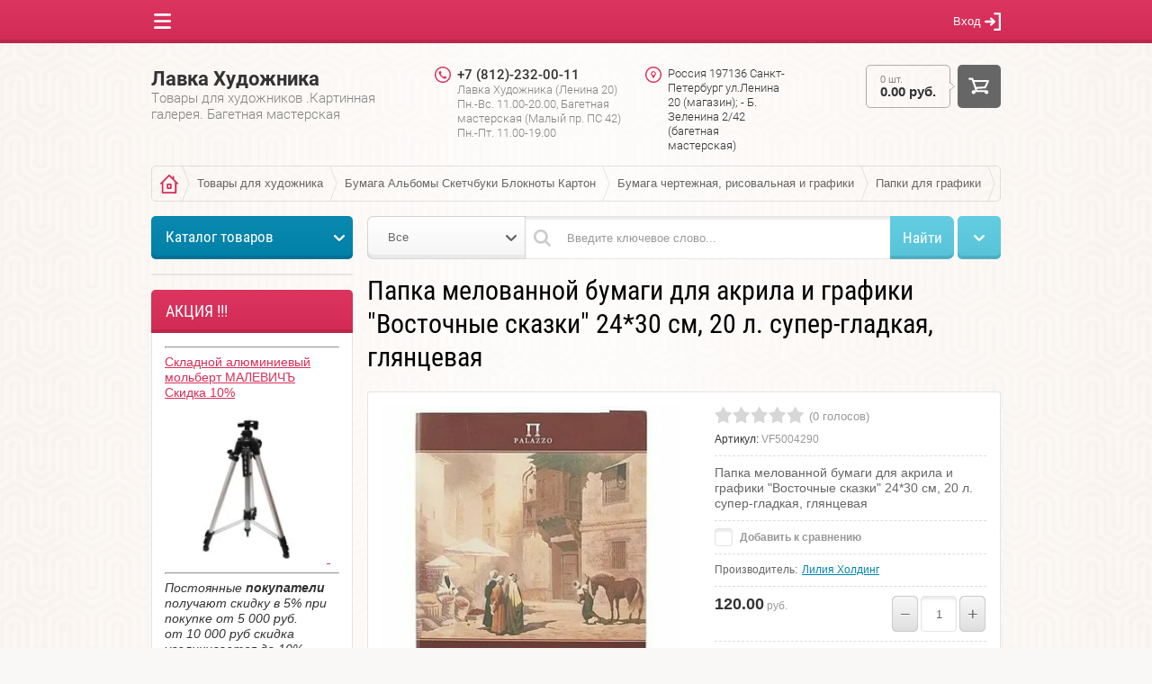

--- FILE ---
content_type: text/html; charset=utf-8
request_url: https://artlov.ru/shop/product/papka-bumagi-dlya-grafiki-malevich-grafart-25-listov-150-g-m2-melkoe-zerno
body_size: 27407
content:

	<!doctype html><html lang="ru"><head><meta charset="utf-8"><meta name="robots" content="all"/><title>Папка мелованной бумаги для акрила и графики &quot;Восточные сказки&quot; 24*30 см, 20 л. супер-гладкая, глянцевая</title><meta name="description" content="Папка мелованной бумаги для акрила и графики &quot;Восточные сказки&quot; 24*30 см, 20 л. супер-гладкая, глянцевая"><meta name="keywords" content="Папка мелованной бумаги для акрила и графики &quot;Восточные сказки&quot; 24*30 см, 20 л. супер-гладкая, глянцевая"><meta name="SKYPE_TOOLBAR" content="SKYPE_TOOLBAR_PARSER_COMPATIBLE"><meta name="viewport" content="width=device-width, initial-scale=1.0, maximum-scale=1.0, user-scalable=no"><meta name="format-detection" content="telephone=no"><meta http-equiv="x-rim-auto-match" content="none"><script src="/g/libs/jquery/1.10.2/jquery.min.js"></script>	<link rel="stylesheet" href="/g/css/styles_articles_tpl.css">
<meta name="yandex-verification" content="51689c56386a572b" />
<meta name='wmail-verification' content='eb2fd178bbbc68eb70bd2d78c69a6c19' />

            <!-- 46b9544ffa2e5e73c3c971fe2ede35a5 -->
            <script src='/shared/s3/js/lang/ru.js'></script>
            <script src='/shared/s3/js/common.min.js'></script>
        <link rel='stylesheet' type='text/css' href='/shared/s3/css/calendar.css' /><link rel='stylesheet' type='text/css' href='/shared/highslide-4.1.13/highslide.min.css'/>
<script type='text/javascript' src='/shared/highslide-4.1.13/highslide-full.packed.js'></script>
<script type='text/javascript'>
hs.graphicsDir = '/shared/highslide-4.1.13/graphics/';
hs.outlineType = null;
hs.showCredits = false;
hs.lang={cssDirection:'ltr',loadingText:'Загрузка...',loadingTitle:'Кликните чтобы отменить',focusTitle:'Нажмите чтобы перенести вперёд',fullExpandTitle:'Увеличить',fullExpandText:'Полноэкранный',previousText:'Предыдущий',previousTitle:'Назад (стрелка влево)',nextText:'Далее',nextTitle:'Далее (стрелка вправо)',moveTitle:'Передвинуть',moveText:'Передвинуть',closeText:'Закрыть',closeTitle:'Закрыть (Esc)',resizeTitle:'Восстановить размер',playText:'Слайд-шоу',playTitle:'Слайд-шоу (пробел)',pauseText:'Пауза',pauseTitle:'Приостановить слайд-шоу (пробел)',number:'Изображение %1/%2',restoreTitle:'Нажмите чтобы посмотреть картинку, используйте мышь для перетаскивания. Используйте клавиши вперёд и назад'};</script>
<link rel="icon" href="/favicon.ico" type="image/x-icon">

<link rel='stylesheet' type='text/css' href='/t/images/__csspatch/1/patch.css'/>

<!--s3_require-->
<link rel="stylesheet" href="/g/basestyle/1.0.1/user/user.css" type="text/css"/>
<link rel="stylesheet" href="/g/basestyle/1.0.1/user/user.blue.css" type="text/css"/>
<script type="text/javascript" src="/g/basestyle/1.0.1/user/user.js" async></script>
<!--/s3_require-->
			
		
		
		
			<link rel="stylesheet" type="text/css" href="/g/shop2v2/default/css/theme.less.css">		
			<script type="text/javascript" src="/g/printme.js"></script>
		<script type="text/javascript" src="/g/shop2v2/default/js/tpl.js"></script>
		<script type="text/javascript" src="/g/shop2v2/default/js/baron.min.js"></script>
		
			<script type="text/javascript" src="/g/shop2v2/default/js/shop2.2.js"></script>
		
	<script type="text/javascript">shop2.init({"productRefs": [],"apiHash": {"getPromoProducts":"897ca0572a0f7e31a16f3be77edec5d2","getSearchMatches":"60c9149eb56d22714b30c72f385176e5","getFolderCustomFields":"1dccb819546b62dd54799fa5854d3431","getProductListItem":"5c56126120891153dee8dd328cc8076d","cartAddItem":"92beb5c0e1c9496d43833f116d325af3","cartRemoveItem":"8a769a26a210bd82bcfb7ebd3d33ecac","cartUpdate":"4d4f11787f658a38d34346f12c5fbda2","cartRemoveCoupon":"f3396cec571aebfc77ac8b6039d1fd51","cartAddCoupon":"4e9caedf9307fc2bbed2251c5ac8d436","deliveryCalc":"1790fe95165e89d9d104ad9bcd993aa4","printOrder":"6d5f10a1e0e764bbd8cddb7072e8cc06","cancelOrder":"b63bcb5b7409d21748408f2fb926f9c3","cancelOrderNotify":"b230fd017f9d14f46f279eb53e168199","repeatOrder":"9068982d59fa890c88636c166350ab06","paymentMethods":"619f79e1fc2f9a85b109dd0528dcfe2b","compare":"7ba710b96707f9f052d7223b0c68735c"},"hash": null,"verId": 1342637,"mode": "product","step": "","uri": "/shop","IMAGES_DIR": "/d/","my": {"list_picture_enlarge":true,"accessory":"\u0410\u043a\u0441\u0441\u0435\u0441\u0441\u0443\u0430\u0440\u044b","kit":"\u041d\u0430\u0431\u043e\u0440","recommend":"\u0420\u0435\u043a\u043e\u043c\u0435\u043d\u0434\u0443\u0435\u043c\u044b\u0435","similar":"\u041f\u043e\u0445\u043e\u0436\u0438\u0435","modification":"\u041c\u043e\u0434\u0438\u0444\u0438\u043a\u0430\u0446\u0438\u0438","unique_values":true},"shop2_cart_order_payments": 3,"cf_margin_price_enabled": 0,"maps_yandex_key":"","maps_google_key":""});</script>
<style type="text/css">.product-item-thumb {width: 180px;}.product-item-thumb .product-image, .product-item-simple .product-image {height: 160px;width: 180px;}.product-item-thumb .product-amount .amount-title {width: 84px;}.product-item-thumb .product-price {width: 130px;}.shop2-product .product-side-l {width: 328px;}.shop2-product .product-image {height: 354px;width: 328px;}.shop2-product .product-thumbnails li {width: 99px;height: 99px;}</style>
 <link rel="stylesheet" href="/t/v1160/images/theme2/theme.scss.css"><!--[if lt IE 10]><script src="/g/libs/ie9-svg-gradient/0.0.1/ie9-svg-gradient.min.js"></script><script src="/g/libs/jquery-placeholder/2.0.7/jquery.placeholder.min.js"></script><script src="/g/libs/jquery-textshadow/0.0.1/jquery.textshadow.min.js"></script><script src="/g/s3/misc/ie/0.0.1/ie.js"></script><![endif]--><!--[if lt IE 9]><script src="/g/libs/html5shiv/html5.js"></script><![endif]--></head><body  ><div class="top-line-wr displayNone"><div class="top-line-in"><div class="menu-block-wrapper"><div class="menu-block-link"><svg xmlns="http://www.w3.org/2000/svg" xmlns:xlink="http://www.w3.org/1999/xlink" preserveAspectRatio="xMidYMid" width="19" height="17" viewBox="0 0 19 17" class="menu-link-ico-wr"><path d="M17.749,9.840 C17.749,9.840 1.313,9.840 1.313,9.840 C0.596,9.840 0.015,9.240 0.015,8.499 C0.015,7.759 0.596,7.158 1.313,7.158 C1.313,7.158 17.749,7.158 17.749,7.158 C18.465,7.158 19.046,7.759 19.046,8.499 C19.046,9.240 18.465,9.840 17.749,9.840 ZM17.749,2.689 C17.749,2.689 1.313,2.689 1.313,2.689 C0.596,2.689 0.015,2.089 0.015,1.348 C0.015,0.608 0.596,0.007 1.313,0.007 C1.313,0.007 17.749,0.007 17.749,0.007 C18.465,0.007 19.046,0.608 19.046,1.348 C19.046,2.089 18.465,2.689 17.749,2.689 ZM1.313,14.309 C1.313,14.309 17.749,14.309 17.749,14.309 C18.465,14.309 19.046,14.910 19.046,15.650 C19.046,16.391 18.465,16.991 17.749,16.991 C17.749,16.991 1.313,16.991 1.313,16.991 C0.596,16.991 0.015,16.391 0.015,15.650 C0.015,14.910 0.596,14.309 1.313,14.309 Z" class="menu-link-ico"/></svg></div><div class="menu-block-in"><div class="menu-blocks"><div class="menu-blocks-title">Меню<div class="close-btn"><svg xmlns="http://www.w3.org/2000/svg" xmlns:xlink="http://www.w3.org/1999/xlink" preserveAspectRatio="xMidYMid" width="12" height="12" viewBox="0 0 12 12" class="menu-close-ico-wr"><path d="M 11.69 1.81 C 11.69 1.81 7.5 6 7.5 6 C 7.5 6 11.69 10.19 11.69 10.19 C 11.69 10.19 11.69 10.19 11.69 10.19 C 11.88 10.38 12 10.65 12 10.94 C 12 11.52 11.53 12 10.94 12 C 10.65 12 10.38 11.88 10.19 11.69 C 10.19 11.69 10.19 11.69 10.19 11.69 C 10.19 11.69 6 7.5 6 7.5 C 6 7.5 1.81 11.69 1.81 11.69 C 1.81 11.69 1.81 11.69 1.81 11.69 C 1.62 11.88 1.35 12 1.06 12 C 0.47 12 0 11.52 0 10.94 C 0 10.65 0.12 10.38 0.31 10.19 C 0.31 10.19 0.31 10.19 0.31 10.19 C 0.31 10.19 4.5 6 4.5 6 C 4.5 6 0.31 1.81 0.31 1.81 C 0.31 1.81 0.31 1.81 0.31 1.81 C 0.12 1.61 0 1.35 0 1.06 C 0 0.47 0.47 0 1.06 0 C 1.35 0 1.62 0.12 1.81 0.31 C 1.81 0.31 1.81 0.31 1.81 0.31 C 1.81 0.31 6 4.5 6 4.5 C 6 4.5 10.19 0.31 10.19 0.31 C 10.19 0.31 10.19 0.31 10.19 0.31 C 10.38 0.12 10.65 0 10.94 0 C 11.53 0 12 0.47 12 1.06 C 12 1.35 11.88 1.61 11.69 1.81 C 11.69 1.81 11.69 1.81 11.69 1.81 Z" class="menu-close-ico"/></svg></div></div><nav class="menu-top-wrap"><ul class="menu-top"><li><a href="/" >Главная</a></li><li><a href="/o-kompanii" >О компании</a></li><li><a href="/magazin-bageta-i-khudozhestvennykh-materialov" >ЛАВКА ХУДОЖНИКА - магазин для художников</a></li><li><a href="/katalog-tovarov-dlya-hudozhnikov"  target="_blank">Каталог товаров для художников</a></li><li><a href="/bagetnaya-masterska" >Багетная мастерская</a></li><li><a href="/karta-sayta" >Карта сайта</a></li><li><a href="/search" >Поиск по сайту</a></li><li><a href="/news" >Новости</a></li><li><a href="/nash-adres" >Контакты</a></li><li><a href="/dostavka" >Доставка</a></li><li><a href="/user"  target="_blank">Регистрация</a></li><li><a href="/napishite-nam" >Напишите нам</a></li></ul></nav></div></div></div><div class="login-block-wr"><div class="login-link ">Вход<svg xmlns="http://www.w3.org/2000/svg" xmlns:xlink="http://www.w3.org/1999/xlink" preserveAspectRatio="xMidYMid" width="18" height="20" viewBox="0 0 18 20" class="login-link-ico-wr"><path d="M 18 10 C 18 10 18 18.85 18 18.85 C 18 19.48 17.5 20 16.88 20 C 16.88 20 11.25 20 11.25 20 C 10.63 20 10.13 19.48 10.13 18.85 C 10.13 18.21 10.63 17.69 11.25 17.69 C 11.25 17.69 15.75 17.69 15.75 17.69 C 15.75 17.69 15.75 2.31 15.75 2.31 C 15.75 2.31 11.25 2.31 11.25 2.31 C 10.63 2.31 10.13 1.79 10.13 1.15 C 10.13 0.52 10.63 0 11.25 0 C 11.25 0 16.88 0 16.88 0 C 17.5 0 18 0.52 18 1.15 C 18 1.15 18 10 18 10 C 18 10 18 10 18 10 C 18 10 18 10 18 10 Z M 11.63 9.17 C 11.86 9.38 12 9.68 12 10.02 C 12 10.36 11.86 10.67 11.63 10.88 C 11.63 10.88 11.63 10.88 11.63 10.88 C 11.63 10.88 7.88 14.34 7.88 14.34 C 7.88 14.34 7.88 14.34 7.88 14.34 C 7.68 14.53 7.41 14.64 7.13 14.64 C 6.5 14.64 6 14.12 6 13.49 C 6 13.14 6.14 12.84 6.37 12.63 C 6.37 12.63 6.37 12.63 6.37 12.63 C 6.37 12.63 7.94 11.18 7.94 11.18 C 7.94 11.18 1.13 11.18 1.13 11.18 C 1.13 11.18 1.13 11.18 1.13 11.18 C 0.5 11.18 0 10.66 0 10.02 C 0 9.39 0.5 8.87 1.13 8.87 C 1.13 8.87 1.13 8.87 1.13 8.87 C 1.13 8.87 7.94 8.87 7.94 8.87 C 7.94 8.87 6.37 7.42 6.37 7.42 C 6.37 7.42 6.37 7.42 6.37 7.42 C 6.14 7.21 6 6.9 6 6.56 C 6 5.92 6.5 5.41 7.13 5.41 C 7.41 5.41 7.68 5.52 7.88 5.7 C 7.88 5.7 7.88 5.7 7.88 5.7 C 7.88 5.7 11.63 9.17 11.63 9.17 C 11.63 9.17 11.63 9.17 11.63 9.17 Z" class="login-link-ico"/></svg></div><div class="block-user">
	<div class="block-user-in">
		<div class="close-btn">
			<svg preserveAspectRatio="xMidYMid" width="12" height="12" viewBox="0 0 12 12" class="close-ico-wr">
									<path d="M 11.69 1.81 C 11.69 1.81 7.5 6 7.5 6 C 7.5 6 11.69 10.19 11.69 10.19 C 11.69 10.19 11.69 10.19 11.69 10.19 C 11.88 10.38 12 10.65 12 10.94 C 12 11.52 11.53 12 10.94 12 C 10.65 12 10.38 11.88 10.19 11.69 C 10.19 11.69 10.19 11.69 10.19 11.69 C 10.19 11.69 6 7.5 6 7.5 C 6 7.5 1.81 11.69 1.81 11.69 C 1.81 11.69 1.81 11.69 1.81 11.69 C 1.62 11.88 1.35 12 1.06 12 C 0.47 12 0 11.52 0 10.94 C 0 10.65 0.12 10.38 0.31 10.19 C 0.31 10.19 0.31 10.19 0.31 10.19 C 0.31 10.19 4.5 6 4.5 6 C 4.5 6 0.31 1.81 0.31 1.81 C 0.31 1.81 0.31 1.81 0.31 1.81 C 0.12 1.61 0 1.35 0 1.06 C 0 0.47 0.47 0 1.06 0 C 1.35 0 1.62 0.12 1.81 0.31 C 1.81 0.31 1.81 0.31 1.81 0.31 C 1.81 0.31 6 4.5 6 4.5 C 6 4.5 10.19 0.31 10.19 0.31 C 10.19 0.31 10.19 0.31 10.19 0.31 C 10.38 0.12 10.65 0 10.94 0 C 11.53 0 12 0.47 12 1.06 C 12 1.35 11.88 1.61 11.69 1.81 C 11.69 1.81 11.69 1.81 11.69 1.81 Z" class="close-ico"/>
			</svg>
		</div>
		<div class="block-title">Вход / Регистрация</div>
		<div class="block-body">
							<form method="post" action="/user">
					<input type="hidden" name="mode" value="login">
					<div class="field name">
						<label class="input"><input type="text" name="login" id="login" tabindex="1" onBlur="this.placeholder=this.placeholder==''?'Логин':this.placeholder" onFocus="this.placeholder=this.placeholder=='Логин'?'':this.placeholder;" placeholder="Логин"></label>
					</div>
					<div class="field password clear-self">
						<label class="input">
							<input type="password" name="password" id="password" tabindex="2" onBlur="this.placeholder=this.placeholder==''?'Пароль':this.placeholder" onFocus="this.placeholder=this.placeholder=='Пароль'?'':this.placeholder;" placeholder="Пароль"></label>
					</div>
					<div class="field links clear-self">
						<a href="/user/forgot_password" class="forgot">Забыли пароль?</a>
						<button type="submit" class="btn-variant1">Войти</button>
					</div>
					<a href="/user/register" class="register white-btn">Регистрация</a>
				<re-captcha data-captcha="recaptcha"
     data-name="captcha"
     data-sitekey="6LcNwrMcAAAAAOCVMf8ZlES6oZipbnEgI-K9C8ld"
     data-lang="ru"
     data-rsize="invisible"
     data-type="image"
     data-theme="light"></re-captcha></form>
					</div>
	</div>
</div></div></div></div><div class="site-wrapper"><div class="overlay-bg"></div><header role="banner" class="site-header  displayNone"><div class="comapny-block"><div class="comapany-name-wr"><div class="comapany-name"><a href="http://artlov.ru"  title="На главную страницу">Лавка Художника</a></div><div class="company-activity">Товары для художников .Картинная галерея. Багетная мастерская</div></div></div><div class="company-contacts"><div class="top-phone"><div class="top-phone-block"><div><a href="tel:+7 (812)-232-00-11">+7 (812)-232-00-11</a></div></div><div class="work-time"><div class="work-time-in">Лавка Художника (Ленина 20) Пн.-Вс. 11.00-20.00, Багетная мастерская (Малый пр. ПС 42) Пн.-Пт. 11.00-19.00</div></div></div><div class="top-address">Россия 197136 Санкт-Петербург  ул.Ленина 20 (магазин); - Б. Зеленина 2/42 (багетная мастерская)</div></div><div id="shop2-cart-preview" class="cart-wr cart-disabled">
	<a href="/shop/cart" class="cart-desctop">
		<div class="cart-left">
			<div class="cart-total-amount">
				0 шт.
			</div>
			<div class="cart-total-sum">
				0.00 руб.
			</div>
		</div>
		<span class="cart-btn btn-variant1">
			<svg preserveAspectRatio="xMidYMid" width="23" height="19" viewBox="0 0 23 19" class="cart-ico-wr">
				<path d="M 22.82 4.47 C 22.82 4.47 22.82 4.47 22.82 4.47 C 22.82 4.47 19.61 11.52 19.61 11.52 C 19.61 11.52 19.61 11.52 19.61 11.52 C 19.45 11.87 19.11 12.11 18.7 12.14 C 18.7 12.14 18.7 12.14 18.7 12.14 C 18.7 12.14 9.46 12.75 9.46 12.75 C 9.46 12.75 9.99 14.26 9.99 14.26 C 9.99 14.26 20.06 14.26 20.06 14.26 C 21.24 14.26 22.2 15.2 22.2 16.37 C 22.2 17.54 21.24 18.49 20.06 18.49 C 18.88 18.49 17.92 17.54 17.92 16.37 C 17.92 16.37 7.93 16.37 7.93 16.37 C 7.93 17.54 6.97 18.49 5.79 18.49 C 4.61 18.49 3.65 17.54 3.65 16.37 C 3.65 15.2 4.61 14.26 5.79 14.26 C 5.79 14.26 7.73 14.26 7.73 14.26 C 7.73 14.26 3.61 2.63 3.61 2.63 C 3.61 2.63 1.16 2.63 1.16 2.63 C 0.57 2.63 0.09 2.15 0.09 1.57 C 0.09 0.99 0.57 0.51 1.16 0.51 C 1.16 0.51 4.37 0.51 4.37 0.51 C 4.83 0.51 5.23 0.81 5.37 1.22 C 5.37 1.22 5.38 1.22 5.38 1.22 C 5.38 1.22 6 2.98 6 2.98 C 6 2.98 21.84 2.98 21.84 2.98 C 22.43 2.98 22.91 3.45 22.91 4.04 C 22.91 4.19 22.88 4.34 22.82 4.47 Z M 6.75 5.09 C 6.75 5.09 8.73 10.68 8.73 10.68 C 8.73 10.68 17.92 10.07 17.92 10.07 C 17.92 10.07 20.19 5.09 20.19 5.09 C 20.19 5.09 6.75 5.09 6.75 5.09 Z" class="cart-ico"/>
			</svg>
		</span>
	</a>
</div></header> <!-- .site-header --><div class="site-container  clear-self"><div class="path-wrapper">
<div class="site-path" data-url="/"><a href="/"><span>Главная</span></a> <a href="/shop/folder/tovary"><span>Товары для художника</span></a> <a href="/shop/folder/bumaga-i-albomy"><span>Бумага Альбомы Скетчбуки Блокноты Картон</span></a> <a href="/shop/folder/chertezhnaya"><span>Бумага чертежная,  рисовальная и графики</span></a> <a href="/shop/folder/albomy-dlya-grafiki"><span>Папки для графики</span></a> <span>Папка мелованной бумаги для акрила и графики "Восточные сказки" 24*30 см, 20 л. супер-гладкая, глянцевая</span></div></div><aside role="complementary" class="site-sidebar left" ><nav class="folders-block-wr folders-page-in"><div class="folders-block-title">Каталог товаров</div><div class="folders-block-in"><div class="folders-block-in2"><div class="folders-block-mobile-title">Каталог товаров<div class="close-btn"><svg xmlns="http://www.w3.org/2000/svg" xmlns:xlink="http://www.w3.org/1999/xlink" preserveAspectRatio="xMidYMid" width="12" height="12" viewBox="0 0 12 12" class="close-ico-wr"><path d="M 11.69 1.81 C 11.69 1.81 7.5 6 7.5 6 C 7.5 6 11.69 10.19 11.69 10.19 C 11.69 10.19 11.69 10.19 11.69 10.19 C 11.88 10.38 12 10.65 12 10.94 C 12 11.52 11.53 12 10.94 12 C 10.65 12 10.38 11.88 10.19 11.69 C 10.19 11.69 10.19 11.69 10.19 11.69 C 10.19 11.69 6 7.5 6 7.5 C 6 7.5 1.81 11.69 1.81 11.69 C 1.81 11.69 1.81 11.69 1.81 11.69 C 1.62 11.88 1.35 12 1.06 12 C 0.47 12 0 11.52 0 10.94 C 0 10.65 0.12 10.38 0.31 10.19 C 0.31 10.19 0.31 10.19 0.31 10.19 C 0.31 10.19 4.5 6 4.5 6 C 4.5 6 0.31 1.81 0.31 1.81 C 0.31 1.81 0.31 1.81 0.31 1.81 C 0.12 1.61 0 1.35 0 1.06 C 0 0.47 0.47 0 1.06 0 C 1.35 0 1.62 0.12 1.81 0.31 C 1.81 0.31 1.81 0.31 1.81 0.31 C 1.81 0.31 6 4.5 6 4.5 C 6 4.5 10.19 0.31 10.19 0.31 C 10.19 0.31 10.19 0.31 10.19 0.31 C 10.38 0.12 10.65 0 10.94 0 C 11.53 0 12 0.47 12 1.06 C 12 1.35 11.88 1.61 11.69 1.81 C 11.69 1.81 11.69 1.81 11.69 1.81 Z" class="close-ico"/></svg></div></div><ul class="folders-ul folders-left"><li class="opened"><a href="/shop/folder/tovary" >Товары для художника</a><ul class="level-2"><li><a href="/shop/folder/podarochnye-sertifikaty" >Подарочные сертификаты</a></li><li><a href="/shop/folder/podarochnye-nabory" >Подарочные наборы</a></li><li><a href="/shop/folder/kraski-1" >Краски</a><ul class="level-3"><li><a href="/shop/folder/akvarelnye-kraski" >Акварельные краски</a><ul class="level-4"><li><a href="/shop/folder/nabory-akvareli-1" >Наборы акварели</a></li><li><a href="/shop/folder/akvarelnye-kraski-zhk-nevskaya-palitra-v-kyuvetah" >Акварельные краски Белые Ночи в кюветах</a></li><li><a href="/shop/folder/akvarelnye-kraski-belye-nochi-v-tubah-10ml" >Акварельные краски Белые Ночи в тубах 10мл</a></li></ul></li><li><a href="/shop/folder/akrilovye-kraski" >Акриловые Краски</a><ul class="level-4"><li><a href="/shop/folder/nabory-akrilovyh-krasok" >Наборы акриловых красок</a></li><li><a href="/shop/folder/akrilovye-kraski-ladoga" >Акриловые краски Ладога 100мл</a></li><li><a href="/shop/folder/akrilovye-kraski-ladoga-220-ml" >Акриловые краски Ладога 220 мл</a></li><li><a href="/shop/folder/akrilovye-kraski-ladoga-46-ml" >Акриловые краски Ладога 46 мл</a></li><li><a href="/shop/folder/akrilovye-kraski-v-aerozoli" >Акриловые краски в аэрозоли</a></li><li><a href="/shop/folder/akrilovye-kraski-master-klass-tuba-46-ml" >Акриловые краски Мастер Класс туба 46 мл</a></li><li><a href="/shop/folder/akrilovye-kraski-amsterdam-specialties-tuba-120ml" >Акриловые краски Amsterdam туба 120мл</a></li><li><a href="/shop/folder/akrilovye-kraski-amsterdam-standart" >Акриловые краски Amsterdam туба 20мл</a></li><li><a href="/shop/folder/akrilovye-kraski-decola-fluorescentnye" >Акриловые краски Decola Флуоресцентные</a></li></ul></li><li><a href="/shop/folder/maslyanye-kraski" >Масляные краски</a><ul class="level-4"><li><a href="/shop/folder/maslyanye-kraski-van-gogh-rembrandt-royal-talens" >Масляные краски Van Gogh,Rembrandt, Royal Talens</a></li><li><a href="/shop/folder/maslyanye-hudozhestvennye-kraski-master-klass" >Масляные художественные краски &quot;Мастер Класс&quot;</a></li><li><a href="/shop/folder/maslyanye-hudozhestvennye-kraski-ladoga" >Масляные художественные краски &quot;Ладога&quot;</a></li><li><a href="/shop/folder/maslyanye-hudozhestvennye-kraski-malevich" >Масляные художественные краски Малевичъ</a></li><li><a href="/shop/folder/nabory-maslyanyh-krasok" >Наборы масляных красок ЗХК Невская Палитра</a></li></ul></li><li><a href="/shop/folder/guashevye-kraski" >Гуашевые краски</a><ul class="level-4"><li><a href="/shop/folder/nabory-guashi-1" >Наборы гуаши</a></li><li><a href="/shop/folder/guash-v-assortimente-1" >Гуашь &quot;Мастер Класс&quot;</a></li></ul></li><li><a href="/shop/folder/tempernye-kraski" >Темперные краски</a><ul class="level-4"><li><a href="/shop/folder/nabory-tempernyh-krasok" >Наборы темперных красок</a></li><li><a href="/shop/folder/tempernye-kraski-v-assortimente" >Темперные краски в ассортименте</a></li></ul></li></ul></li><li><a href="/shop/folder/laki-masla-razbaviteli" >Лаки Масла Разбавители</a><ul class="level-3"><li><a href="/shop/folder/laki-pokryvnyye-1" >Лаки покрывные</a></li><li><a href="/shop/folder/masla" >Масла</a></li><li><a href="/shop/folder/razbaviteli" >Разбавители</a></li></ul></li><li><a href="/shop/folder/kisti" >Кисти  художественные</a><ul class="level-3"><li><a href="/shop/folder/kisti-shchetina" >Кисти щетина</a><ul class="level-4"><li><a href="/shop/folder/kist-shchetina-kruglaya-seriya" >Кисть щетина круглая</a></li><li><a href="/shop/folder/kist-shchetina-ploskaya" >Кисть щетина плоская</a></li><li><a href="/shop/folder/kist-shchetina-ovalnaya-seriya" >Кисть щетина овальная</a></li><li><a href="/shop/folder/kist-shchetina-veernaya-seriya" >Кисть щетина веерная</a></li><li><a href="/shop/folder/kist-flejc-iz-shchetiny" >Кисть флейц из щетины</a></li></ul></li><li><a href="/shop/folder/kisti-kolonok" >Кисти колонок</a><ul class="level-4"><li><a href="/shop/folder/kolonok" >Кисть Колонок круглые</a></li><li><a href="/shop/folder/kisti-kolonok-ploskie" >Кисти Колонок плоские</a></li></ul></li><li><a href="/shop/folder/kisti-kolonok-miks" >Кисти колонок микс</a></li><li><a href="/shop/folder/kisti-belka" >Кисти белка</a><ul class="level-4"><li><a href="/shop/folder/belka" >Кисть Белка круглая</a></li><li><a href="/shop/folder/kist-belka-ploskaya" >Кисть Белка плоская</a></li></ul></li><li><a href="/shop/folder/kisti-belka-malevich" >Кисти белка микс</a></li><li><a href="/shop/folder/kisti-belka-imitaciya-myagkaya-sintetika" >Кисти белка имитация (мягкая синтетика)</a></li><li><a href="/shop/folder/kisti-sintetika-1" >Кисти синтетика</a><ul class="level-4"><li><a href="/shop/folder/kist-sintetika-kruglaya" >Кисти круглые из синтетики</a></li><li><a href="/shop/folder/kisti-ploskie-iz-sintetiki-seriya-1222" >Кисти плоские из синтетики</a></li><li><a href="/shop/folder/kisti-ovalnye-iz-sintetiki-pod-kolonok-seriya-1s35" >Кисти овальные из синтетики</a></li><li><a href="/shop/folder/kisti-skoshennye-iz-sintetiki-malevich-seriya-endi" >Кисти скошенные из синтетики</a></li><li><a href="/shop/folder/kisti-veernye-iz-sintetiki" >Кисти веерные из синтетики</a></li><li><a href="/shop/folder/kisti-flejc-iz-sintetiki-seriya-zhsf" >Кисти флейц из синтетики</a></li></ul></li><li><a href="/shop/folder/kist-sintetika-malevich" >Кисти жесткая синтетика (под щетину)</a><ul class="level-4"><li><a href="/shop/folder/kisti-kruglye-iz-sintetiki-malevich-seriya-tician" >Кисти круглые из жесткой синтетики</a></li><li><a href="/shop/folder/kisti-ploskie-iz-sintetiki-malevich-seriya-tician" >Кисти плоские из жесткой синтетики</a></li><li><a href="/shop/folder/kisti-ploskoovalnye-iz-sintetiki-malevich-seriya-tician" >Кисти овальные из жесткой синтетики</a></li></ul></li><li><a href="/shop/folder/kisti-koza-malevich" >Кисти коза и коза-микс</a></li><li><a href="/shop/folder/kisti-s-rezervuarom" >Кисти с резервуаром</a></li><li><a href="/shop/folder/nabory-hudozhestvennyh-kistej" >НАБОРЫ кистей</a></li></ul></li><li><a href="/shop/folder/hudozhestvennye-prinadlezhnosti" >Художественные принадлежности</a><ul class="level-3"><li><a href="/shop/folder/aksessuary-dlya-zhivopisi" >Аксессуары для живописи</a></li><li><a href="/shop/folder/mastihiny" >Мастихины</a></li><li><a href="/shop/folder/planshety" >Планшеты</a></li><li><a href="/shop/folder/palitry-1" >Палитры</a></li></ul></li><li><a href="/shop/folder/dekor" >Декор</a><ul class="level-3"><li><a href="/shop/folder/dekorativnye-kraski-akril-metallik" >Декоративные краски акрил металлик Декола</a></li><li><a href="/shop/folder/kontur" >Контур по стеклу и керамике</a></li><li><a href="/shop/folder/kraski-po-tkani" >Краски по ткани</a></li><li><a href="/shop/folder/zolocheniye" >Золочение</a><ul class="level-4"><li><a href="/shop/folder/potal" >Поталь</a></li></ul></li><li><a href="/shop/folder/kraski-po-steklu-i-keramike" >Краски по стеклу и керамике</a><ul class="level-4"><li><a href="/shop/folder/vitrazhnye-kraski" >Витражные краски</a></li><li><a href="/shop/folder/kraski-po-keramike" >Краски по керамике</a></li></ul></li></ul></li><li><a href="/shop/folder/grunt-teksturnaya-pasta" >Грунты и Текстурные пасты</a></li><li class="opened"><a href="/shop/folder/bumaga-i-albomy" >Бумага Альбомы Скетчбуки Блокноты Картон</a><ul class="level-3"><li><a href="/shop/folder/dlya-akvareli" >Бумага для акварели</a><ul class="level-4"><li><a href="/shop/folder/akvarelnaya" >Бумага для акварели в листах</a></li><li><a href="/shop/folder/albom-dlya-akvareli-arches" >Альбомы,  Блоки для акварели</a></li><li><a href="/shop/folder/sketch-buki-bloknoty-papki" >Скетчбуки и блокноты для акварели</a></li></ul></li><li><a href="/shop/folder/pastelnaya" >Бумага для пастели</a></li><li class="opened"><a href="/shop/folder/chertezhnaya" >Бумага чертежная,  рисовальная и графики</a><ul class="level-4"><li class="opened active"><a href="/shop/folder/albomy-dlya-grafiki" >Папки для графики</a></li><li><a href="/shop/folder/dlya-risovaniya" >Альбомы и склейки для графики, эскизов</a></li><li><a href="/shop/folder/sketchbuki" >Скетчбуки и блокноты для графики</a></li></ul></li><li><a href="/shop/folder/dlya-markerov" >Бумага для маркеров</a></li><li><a href="/shop/folder/bumaga-dlya-maslyanyh-krasok" >Бумага для масляных и темперных красок</a></li><li><a href="/shop/folder/bumaga-dlya-masla" >Калька, крафт и рисовая бумага</a></li><li><a href="/shop/folder/karton-1" >Картон</a></li></ul></li><li><a href="/shop/folder/kholsty-i-podramniki" >Холсты</a><ul class="level-3"><li><a href="/shop/folder/holsty-v-nabore" >Холсты в наборе</a></li><li><a href="/shop/folder/kholst-negruntovannyy" >Холст негрунтованный</a></li><li><a href="/shop/folder/kholst-v-rulone" >Холсты в рулоне, грунтованные эмульсионным грунтом</a></li><li><a href="/shop/folder/kholst-na-podramnike" >Холсты на подрамнике</a><ul class="level-4"><li><a href="/shop/folder/kholsty-na-podramnike-etyudnyy" >Холсты на подрамнике этюдные (хлопок) Туюкан</a></li><li><a href="/shop/folder/holsty-lnyanye" >Холсты льняные мелкозернистые Туюкан</a></li><li><a href="/shop/folder/holsty-lnyanye-zhivopisnye" >Холсты льняные живописные Туюкан</a></li><li><a href="/shop/folder/holsty-repinskie" >Холсты Репинские Туюкан</a></li><li><a href="/shop/folder/holsty-kruglye" >Круглые и овальные холсты</a></li></ul></li><li><a href="/shop/folder/karton" >Холсты на картоне</a></li></ul></li><li><a href="/shop/folder/papki-keysy-portfeli" >Папки,чехлы, тубусы, пеналы, сумки</a><ul class="level-3"><li><a href="/shop/folder/papki-skorosshivateli" >Папки, сумки и чехлы</a></li><li><a href="/shop/folder/penaly" >Пеналы</a></li></ul></li><li><a href="/shop/folder/markery" >Маркеры и фломастеры</a><ul class="level-3"><li><a href="/shop/folder/markery-akvarelnye-koi" >Маркеры акварельные поштучно</a></li><li><a href="/shop/folder/markery-akvarelnye-koi-v-nabore" >Маркеры акварельные в наборах</a></li><li><a href="/shop/folder/markery-touch" >Маркеры спиртовые поштучно</a></li><li><a href="/shop/folder/markery-sketchmarker-v-nabore" >Маркеры спиртовые в наборах</a></li><li><a href="/shop/folder/markery-sakura-pen-touch" >Маркеры акриловые</a></li><li><a href="/shop/folder/spetsialnyye-markery" >Специальные маркеры</a></li></ul></li><li><a href="/shop/folder/pastel" >Пастель и сухие материалы для рисования</a><ul class="level-3"><li><a href="/shop/folder/maslyanaya-pastel-v-nabore" >Сухая пастель в наборах</a></li><li><a href="/shop/folder/melki" >Сухая пастель поштучно</a></li><li><a href="/shop/folder/nabory-pasteli-maslo" >Масляная пастель в наборах</a></li><li><a href="/shop/folder/nabor-pasteli-royal-talens" >Мягкие материалы (уголь, соус, сангина)</a></li><li><a href="/shop/folder/pastelnye-karandashi" >Пастельные карандаши</a></li></ul></li><li><a href="/shop/folder/modulnyye-podramniki" >Модульные подрамники</a></li><li><a href="/shop/folder/molberty-i-etyudniki" >Мольберты и этюдники</a></li><li><a href="/shop/folder/grafika" >Графика и каллиграфия</a><ul class="level-3"><li><a href="/shop/folder/karandashi" >Цанговые карандаши, держатели</a></li><li><a href="/shop/folder/karandashi-k-i-n" >Карандаши чернографитные Koh-I-Noor</a></li><li><a href="/shop/folder/karandashi-chernografitnye-malevich" >Карандаши чернографитные Малевичъ</a></li><li><a href="/shop/folder/karandash-akvarelnyj" >Карандаши акварельные</a></li><li><a href="/shop/folder/karandash-pastelnyj" >Карандаш пастельный</a></li><li><a href="/shop/folder/nabory-karandashey" >Карандаши в наборе</a><ul class="level-4"><li><a href="/shop/folder/karandashi-v-nabore-cherno-grafitnye" >Карандаши в наборе чернографитные</a></li><li><a href="/shop/folder/karandashi-v-nabore-cvetnye" >Карандаши в наборе цветные</a></li></ul></li><li><a href="/shop/folder/tush" >Тушь</a></li><li><a href="/shop/folder/kapillyarnye-ruchki-sakura-pigma-micron" >Линеры, гелевые и капиллярные ручки</a></li><li><a href="/shop/folder/kisti-dlya-kalligrafii" >Перья и кисти для каллиграфии</a></li><li><a href="/shop/folder/lastiki-i-korrektory" >Ластики и корректоры</a></li></ul></li><li><a href="/shop/folder/materialy-dlya-lepki" >Материалы для лепки и моделирования</a><ul class="level-3"><li><a href="/shop/folder/plastilin" >Пластилин</a></li><li><a href="/shop/folder/glina" >Глина</a></li><li><a href="/shop/folder/plastika" >Пластика</a></li><li><a href="/shop/folder/instrument" >Инструмент</a></li></ul></li></ul></li><li><a href="/shop/folder/katalog" >Поиск по категориям</a></li><li><a href="/shop/folder/bagetnaya-salon" >Багетная мастерская</a><ul class="level-2"><li><a href="/shop/folder/bagetnye-ramy-dlya-kartin-standartnyh-razmerov-1" >Багетные рамы для картин стандартных размеров</a></li><li><a href="/shop/folder/varianty-vypolnennyh-rabot" >Выполненные работы</a></li></ul></li><li><a href="/306207641" >Художественная галерея</a><ul class="level-2"><li><a href="/shop/folder/spb" >Санкт-Петербург</a></li><li><a href="/shop/folder/sankt-peterburg" >Городские мотивы</a></li><li><a href="/shop/folder/lyudi" >Люди</a></li><li><a href="/shop/folder/peyzazhi" >Природа</a></li><li><a href="/shop/folder/more" >Море</a></li><li><a href="/shop/folder/derevenskie-motivy" >Деревенские мотивы</a></li><li><a href="/shop/folder/cvety" >Цветы</a></li><li><a href="/shop/folder/natyurmorty-i-tsvet-y" >Натюрморты</a></li><li><a href="/shop/folder/zhivotnye-i-pticy" >Животные и птицы</a></li><li><a href="/shop/folder/zhikle-pechat" >Жикле (печать)</a></li><li><a href="/shop/folder/akvarel" >Акварель и графика</a></li></ul></li><li><a href="/shop/folder/novinki" >Новинки</a></li><li><a href="/shop/folder/skidki" >Картины со скидками</a></li><li><a href="/shop/folder/rasprodazha" >Распродажа</a></li></ul></div></div></nav><nav class="folders-block-level2-wr"></nav><div class="edit-block-wr"><div class="edit-block-title">АКЦИЯ !!!</div><hr />
<p><a href="/shop/product/molbert-trenoga-alyuminievyj-malevich-ml-01">Складной алюминиевый мольберт МАЛЕВИЧЪ<br />
Скидка 10%<br />
<img alt="159001" height="160" src="/thumb/2/uBa9myhMrlJW-_GuzYL4HA/180r160/d/159001.jpg" style="border-width: 0" width="180" />&nbsp;</a></p>

<hr />
<p><em>Постоянные<strong> покупатели</strong> получают скидку в 5% при покупке от 5 000 руб.</em></p>

<p><em>от 10 000 руб скидка увеличивается до 10%</em></p>

<hr />
<p><img alt="scale_1200" height="120" src="/thumb/2/1ezl-lwaeo_djZ_GCQUFrw/180r160/d/scale_1200.webp" style="border-width: 0" width="180" /></p>

<p><em>В магазине большой&nbsp;выбор деревянных и пластиковых&nbsp;<strong>&nbsp;готовых&nbsp; рам</strong> стандартных размеров: 30х40, 24х30, 40х50 см</em></p>

<hr />
<p><em>Для всех членов Союза Художников России действует постоянная <strong>скидка&nbsp;10% </strong>при предъявлении членского билета!</em></p>

<hr />
<p><em><a href="/shop/folder/skidki?s[vendor_id][]=88356641">Распродажа картин</a> Сергея Алексеева! <strong>Скидки до 70%&nbsp;</strong>Успейте купить работы знаменитого Петербургского художника.</em></p>

<p><img alt="IMG_20231203_104355-01_resized_20231203_015306359" height="122" src="/thumb/2/j_PX3nSLDyamK0re3YeSRA/180r160/d/img_20231203_104355-01_resized_20231203_015306359.jpg" style="border-width: 0" width="180" /></p>

<p>&nbsp;</p></div><nav class="menu-left-wr"><ul class="menu-left"><li><a href="/salon" >Магазин товаров для художника и хобби</a></li><li><a href="/bagetnyy-salon" >Студия багета и художественного оформления</a></li><li><a href="/fotogalereya" >Галерея выполненых работ работ</a></li><li><a href="/stati" >Статьи</a></li></ul></nav><div class="block-informers"><a href="https://clck.yandex.ru/redir/dtype=stred/pid=7/cid=1228/*https://yandex.ru/pogoda/2" target="_blank"><img src="https://info.weather.yandex.net/2/1.ru.png?domain=ru" border="0" alt="Яндекс.Погода"/><img width="1" height="1" src="https://clck.yandex.ru/click/dtype=stred/pid=7/cid=1227/*https://img.yandex.ru/i/pix.gif" alt="" border="0"/></a></div></aside> <!-- .site-sidebar.left --><main role="main" class="site-main"><div class="site-main__inner" ><div class="search-block-wr"><div class="site-search-in"><form action="/shop/search" enctype="multipart/form-data" class="site-search"><div class="site-search-left-block clear-self"><div class="field-param-body"><select name="s[folder_id]" id="s[folder_id]"><option value="">Все</option><option value="304801241" > Товары для художника</option><option value="161461501" >&nbsp;&nbsp; Подарочные сертификаты</option><option value="204719301" >&nbsp;&nbsp; Подарочные наборы</option><option value="181772700" >&nbsp;&nbsp; Краски</option><option value="181772900" >&nbsp;&nbsp;&nbsp;&nbsp; Акварельные краски</option><option value="181773100" >&nbsp;&nbsp;&nbsp;&nbsp;&nbsp;&nbsp; Наборы акварели</option><option value="181773300" >&nbsp;&nbsp;&nbsp;&nbsp;&nbsp;&nbsp; Акварельные краски Белые Ночи в кюветах</option><option value="271551906" >&nbsp;&nbsp;&nbsp;&nbsp;&nbsp;&nbsp; Акварельные краски Белые Ночи в тубах 10мл</option><option value="181773500" >&nbsp;&nbsp;&nbsp;&nbsp; Акриловые Краски</option><option value="181773700" >&nbsp;&nbsp;&nbsp;&nbsp;&nbsp;&nbsp; Наборы акриловых красок</option><option value="183292100" >&nbsp;&nbsp;&nbsp;&nbsp;&nbsp;&nbsp; Акриловые краски Ладога 100мл</option><option value="260841700" >&nbsp;&nbsp;&nbsp;&nbsp;&nbsp;&nbsp; Акриловые краски Ладога 220 мл</option><option value="185777100" >&nbsp;&nbsp;&nbsp;&nbsp;&nbsp;&nbsp; Акриловые краски Ладога 46 мл</option><option value="195368100" >&nbsp;&nbsp;&nbsp;&nbsp;&nbsp;&nbsp; Акриловые краски в аэрозоли</option><option value="200810500" >&nbsp;&nbsp;&nbsp;&nbsp;&nbsp;&nbsp; Акриловые краски Мастер Класс туба 46 мл</option><option value="215747100" >&nbsp;&nbsp;&nbsp;&nbsp;&nbsp;&nbsp; Акриловые краски Amsterdam туба 120мл</option><option value="232373500" >&nbsp;&nbsp;&nbsp;&nbsp;&nbsp;&nbsp; Акриловые краски Amsterdam туба 20мл</option><option value="164486106" >&nbsp;&nbsp;&nbsp;&nbsp;&nbsp;&nbsp; Акриловые краски Decola Флуоресцентные</option><option value="181774300" >&nbsp;&nbsp;&nbsp;&nbsp; Масляные краски</option><option value="268437506" >&nbsp;&nbsp;&nbsp;&nbsp;&nbsp;&nbsp; Масляные краски Van Gogh,Rembrandt, Royal Talens</option><option value="181673700" >&nbsp;&nbsp;&nbsp;&nbsp;&nbsp;&nbsp; Масляные художественные краски &quot;Мастер Класс&quot;</option><option value="183464100" >&nbsp;&nbsp;&nbsp;&nbsp;&nbsp;&nbsp; Масляные художественные краски &quot;Ладога&quot;</option><option value="10988701" >&nbsp;&nbsp;&nbsp;&nbsp;&nbsp;&nbsp; Масляные художественные краски Малевичъ</option><option value="181774500" >&nbsp;&nbsp;&nbsp;&nbsp;&nbsp;&nbsp; Наборы масляных красок ЗХК Невская Палитра</option><option value="181775100" >&nbsp;&nbsp;&nbsp;&nbsp; Гуашевые краски</option><option value="181775300" >&nbsp;&nbsp;&nbsp;&nbsp;&nbsp;&nbsp; Наборы гуаши</option><option value="181775500" >&nbsp;&nbsp;&nbsp;&nbsp;&nbsp;&nbsp; Гуашь &quot;Мастер Класс&quot;</option><option value="181775700" >&nbsp;&nbsp;&nbsp;&nbsp; Темперные краски</option><option value="181775900" >&nbsp;&nbsp;&nbsp;&nbsp;&nbsp;&nbsp; Наборы темперных красок</option><option value="181776100" >&nbsp;&nbsp;&nbsp;&nbsp;&nbsp;&nbsp; Темперные краски в ассортименте</option><option value="184328700" >&nbsp;&nbsp; Лаки Масла Разбавители</option><option value="65845615" >&nbsp;&nbsp;&nbsp;&nbsp; Лаки покрывные</option><option value="184343500" >&nbsp;&nbsp;&nbsp;&nbsp; Масла</option><option value="184344100" >&nbsp;&nbsp;&nbsp;&nbsp; Разбавители</option><option value="305335641" >&nbsp;&nbsp; Кисти  художественные</option><option value="227789500" >&nbsp;&nbsp;&nbsp;&nbsp; Кисти щетина</option><option value="192673900" >&nbsp;&nbsp;&nbsp;&nbsp;&nbsp;&nbsp; Кисть щетина круглая</option><option value="192622700" >&nbsp;&nbsp;&nbsp;&nbsp;&nbsp;&nbsp; Кисть щетина плоская</option><option value="192704100" >&nbsp;&nbsp;&nbsp;&nbsp;&nbsp;&nbsp; Кисть щетина овальная</option><option value="194513100" >&nbsp;&nbsp;&nbsp;&nbsp;&nbsp;&nbsp; Кисть щетина веерная</option><option value="227794700" >&nbsp;&nbsp;&nbsp;&nbsp;&nbsp;&nbsp; Кисть флейц из щетины</option><option value="227790700" >&nbsp;&nbsp;&nbsp;&nbsp; Кисти колонок</option><option value="305342241" >&nbsp;&nbsp;&nbsp;&nbsp;&nbsp;&nbsp; Кисть Колонок круглые</option><option value="187468700" >&nbsp;&nbsp;&nbsp;&nbsp;&nbsp;&nbsp; Кисти Колонок плоские</option><option value="112468708" >&nbsp;&nbsp;&nbsp;&nbsp; Кисти колонок микс</option><option value="227791700" >&nbsp;&nbsp;&nbsp;&nbsp; Кисти белка</option><option value="305342441" >&nbsp;&nbsp;&nbsp;&nbsp;&nbsp;&nbsp; Кисть Белка круглая</option><option value="187909500" >&nbsp;&nbsp;&nbsp;&nbsp;&nbsp;&nbsp; Кисть Белка плоская</option><option value="59279901" >&nbsp;&nbsp;&nbsp;&nbsp; Кисти белка микс</option><option value="112469308" >&nbsp;&nbsp;&nbsp;&nbsp; Кисти белка имитация (мягкая синтетика)</option><option value="227792900" >&nbsp;&nbsp;&nbsp;&nbsp; Кисти синтетика</option><option value="188540100" >&nbsp;&nbsp;&nbsp;&nbsp;&nbsp;&nbsp; Кисти круглые из синтетики</option><option value="189228700" >&nbsp;&nbsp;&nbsp;&nbsp;&nbsp;&nbsp; Кисти плоские из синтетики</option><option value="196046500" >&nbsp;&nbsp;&nbsp;&nbsp;&nbsp;&nbsp; Кисти овальные из синтетики</option><option value="14492501" >&nbsp;&nbsp;&nbsp;&nbsp;&nbsp;&nbsp; Кисти скошенные из синтетики</option><option value="112479908" >&nbsp;&nbsp;&nbsp;&nbsp;&nbsp;&nbsp; Кисти веерные из синтетики</option><option value="200605100" >&nbsp;&nbsp;&nbsp;&nbsp;&nbsp;&nbsp; Кисти флейц из синтетики</option><option value="8902101" >&nbsp;&nbsp;&nbsp;&nbsp; Кисти жесткая синтетика (под щетину)</option><option value="15703101" >&nbsp;&nbsp;&nbsp;&nbsp;&nbsp;&nbsp; Кисти круглые из жесткой синтетики</option><option value="15822101" >&nbsp;&nbsp;&nbsp;&nbsp;&nbsp;&nbsp; Кисти плоские из жесткой синтетики</option><option value="15838301" >&nbsp;&nbsp;&nbsp;&nbsp;&nbsp;&nbsp; Кисти овальные из жесткой синтетики</option><option value="59288901" >&nbsp;&nbsp;&nbsp;&nbsp; Кисти коза и коза-микс</option><option value="72131815" >&nbsp;&nbsp;&nbsp;&nbsp; Кисти с резервуаром</option><option value="256815300" >&nbsp;&nbsp;&nbsp;&nbsp; НАБОРЫ кистей</option><option value="194311100" >&nbsp;&nbsp; Художественные принадлежности</option><option value="5419704" >&nbsp;&nbsp;&nbsp;&nbsp; Аксессуары для живописи</option><option value="14483101" >&nbsp;&nbsp;&nbsp;&nbsp; Мастихины</option><option value="14483301" >&nbsp;&nbsp;&nbsp;&nbsp; Планшеты</option><option value="15854901" >&nbsp;&nbsp;&nbsp;&nbsp; Палитры</option><option value="197929700" >&nbsp;&nbsp; Декор</option><option value="199269900" >&nbsp;&nbsp;&nbsp;&nbsp; Декоративные краски акрил металлик Декола</option><option value="197930900" >&nbsp;&nbsp;&nbsp;&nbsp; Контур по стеклу и керамике</option><option value="194337100" >&nbsp;&nbsp;&nbsp;&nbsp; Краски по ткани</option><option value="323338041" >&nbsp;&nbsp;&nbsp;&nbsp; Золочение</option><option value="32550815" >&nbsp;&nbsp;&nbsp;&nbsp;&nbsp;&nbsp; Поталь</option><option value="146186415" >&nbsp;&nbsp;&nbsp;&nbsp; Краски по стеклу и керамике</option><option value="202198100" >&nbsp;&nbsp;&nbsp;&nbsp;&nbsp;&nbsp; Витражные краски</option><option value="202200900" >&nbsp;&nbsp;&nbsp;&nbsp;&nbsp;&nbsp; Краски по керамике</option><option value="193911500" >&nbsp;&nbsp; Грунты и Текстурные пасты</option><option value="305336241" >&nbsp;&nbsp; Бумага Альбомы Скетчбуки Блокноты Картон</option><option value="13056304" >&nbsp;&nbsp;&nbsp;&nbsp; Бумага для акварели</option><option value="323326641" >&nbsp;&nbsp;&nbsp;&nbsp;&nbsp;&nbsp; Бумага для акварели в листах</option><option value="219514100" >&nbsp;&nbsp;&nbsp;&nbsp;&nbsp;&nbsp; Альбомы,  Блоки для акварели</option><option value="13056904" >&nbsp;&nbsp;&nbsp;&nbsp;&nbsp;&nbsp; Скетчбуки и блокноты для акварели</option><option value="323326841" >&nbsp;&nbsp;&nbsp;&nbsp; Бумага для пастели</option><option value="323327241" >&nbsp;&nbsp;&nbsp;&nbsp; Бумага чертежная,  рисовальная и графики</option><option value="208570900" >&nbsp;&nbsp;&nbsp;&nbsp;&nbsp;&nbsp; Папки для графики</option><option value="323327041" >&nbsp;&nbsp;&nbsp;&nbsp;&nbsp;&nbsp; Альбомы и склейки для графики, эскизов</option><option value="287384700" >&nbsp;&nbsp;&nbsp;&nbsp;&nbsp;&nbsp; Скетчбуки и блокноты для графики</option><option value="13060504" >&nbsp;&nbsp;&nbsp;&nbsp; Бумага для маркеров</option><option value="13063904" >&nbsp;&nbsp;&nbsp;&nbsp; Бумага для масляных и темперных красок</option><option value="225293900" >&nbsp;&nbsp;&nbsp;&nbsp; Калька, крафт и рисовая бумага</option><option value="66545415" >&nbsp;&nbsp;&nbsp;&nbsp; Картон</option><option value="4642615" >&nbsp;&nbsp; Холсты</option><option value="6076304" >&nbsp;&nbsp;&nbsp;&nbsp; Холсты в наборе</option><option value="319903841" >&nbsp;&nbsp;&nbsp;&nbsp; Холст негрунтованный</option><option value="319910441" >&nbsp;&nbsp;&nbsp;&nbsp; Холсты в рулоне, грунтованные эмульсионным грунтом</option><option value="319911041" >&nbsp;&nbsp;&nbsp;&nbsp; Холсты на подрамнике</option><option value="75612615" >&nbsp;&nbsp;&nbsp;&nbsp;&nbsp;&nbsp; Холсты на подрамнике этюдные (хлопок) Туюкан</option><option value="483373815" >&nbsp;&nbsp;&nbsp;&nbsp;&nbsp;&nbsp; Холсты льняные мелкозернистые Туюкан</option><option value="189724900" >&nbsp;&nbsp;&nbsp;&nbsp;&nbsp;&nbsp; Холсты льняные живописные Туюкан</option><option value="191719900" >&nbsp;&nbsp;&nbsp;&nbsp;&nbsp;&nbsp; Холсты Репинские Туюкан</option><option value="483374015" >&nbsp;&nbsp;&nbsp;&nbsp;&nbsp;&nbsp; Круглые и овальные холсты</option><option value="319913841" >&nbsp;&nbsp;&nbsp;&nbsp; Холсты на картоне</option><option value="302141641" >&nbsp;&nbsp; Папки,чехлы, тубусы, пеналы, сумки</option><option value="302142041" >&nbsp;&nbsp;&nbsp;&nbsp; Папки, сумки и чехлы</option><option value="261199900" >&nbsp;&nbsp;&nbsp;&nbsp; Пеналы</option><option value="304801441" >&nbsp;&nbsp; Маркеры и фломастеры</option><option value="210724500" >&nbsp;&nbsp;&nbsp;&nbsp; Маркеры акварельные поштучно</option><option value="129370901" >&nbsp;&nbsp;&nbsp;&nbsp; Маркеры акварельные в наборах</option><option value="44858215" >&nbsp;&nbsp;&nbsp;&nbsp; Маркеры спиртовые поштучно</option><option value="187277101" >&nbsp;&nbsp;&nbsp;&nbsp; Маркеры спиртовые в наборах</option><option value="252148501" >&nbsp;&nbsp;&nbsp;&nbsp; Маркеры акриловые</option><option value="323321641" >&nbsp;&nbsp;&nbsp;&nbsp; Специальные маркеры</option><option value="305338641" >&nbsp;&nbsp; Пастель и сухие материалы для рисования</option><option value="27149615" >&nbsp;&nbsp;&nbsp;&nbsp; Сухая пастель в наборах</option><option value="28100815" >&nbsp;&nbsp;&nbsp;&nbsp; Сухая пастель поштучно</option><option value="205181700" >&nbsp;&nbsp;&nbsp;&nbsp; Масляная пастель в наборах</option><option value="209881100" >&nbsp;&nbsp;&nbsp;&nbsp; Мягкие материалы (уголь, соус, сангина)</option><option value="182082505" >&nbsp;&nbsp;&nbsp;&nbsp; Пастельные карандаши</option><option value="4643215" >&nbsp;&nbsp; Модульные подрамники</option><option value="305339041" >&nbsp;&nbsp; Мольберты и этюдники</option><option value="5563215" >&nbsp;&nbsp; Графика и каллиграфия</option><option value="5961815" >&nbsp;&nbsp;&nbsp;&nbsp; Цанговые карандаши, держатели</option><option value="206800900" >&nbsp;&nbsp;&nbsp;&nbsp; Карандаши чернографитные Koh-I-Noor</option><option value="17248101" >&nbsp;&nbsp;&nbsp;&nbsp; Карандаши чернографитные Малевичъ</option><option value="130848101" >&nbsp;&nbsp;&nbsp;&nbsp; Карандаши акварельные</option><option value="132151501" >&nbsp;&nbsp;&nbsp;&nbsp; Карандаш пастельный</option><option value="6945215" >&nbsp;&nbsp;&nbsp;&nbsp; Карандаши в наборе</option><option value="164690504" >&nbsp;&nbsp;&nbsp;&nbsp;&nbsp;&nbsp; Карандаши в наборе чернографитные</option><option value="164705304" >&nbsp;&nbsp;&nbsp;&nbsp;&nbsp;&nbsp; Карандаши в наборе цветные</option><option value="27558615" >&nbsp;&nbsp;&nbsp;&nbsp; Тушь</option><option value="208300300" >&nbsp;&nbsp;&nbsp;&nbsp; Линеры, гелевые и капиллярные ручки</option><option value="261888900" >&nbsp;&nbsp;&nbsp;&nbsp; Перья и кисти для каллиграфии</option><option value="59233101" >&nbsp;&nbsp;&nbsp;&nbsp; Ластики и корректоры</option><option value="305338841" >&nbsp;&nbsp; Материалы для лепки и моделирования</option><option value="323330441" >&nbsp;&nbsp;&nbsp;&nbsp; Пластилин</option><option value="323330641" >&nbsp;&nbsp;&nbsp;&nbsp; Глина</option><option value="323330841" >&nbsp;&nbsp;&nbsp;&nbsp; Пластика</option><option value="323331041" >&nbsp;&nbsp;&nbsp;&nbsp; Инструмент</option><option value="225778500" > Поиск по категориям</option><option value="305309841" > Багетная мастерская</option><option value="179817500" >&nbsp;&nbsp; Багетные рамы для картин стандартных размеров</option><option value="99240702" >&nbsp;&nbsp; Выполненные работы</option><option value="306207641" > Художественная галерея</option><option value="152173215" >&nbsp;&nbsp; Санкт-Петербург</option><option value="95458705" >&nbsp;&nbsp; Городские мотивы</option><option value="95458105" >&nbsp;&nbsp; Люди</option><option value="152173815" >&nbsp;&nbsp; Природа</option><option value="95459905" >&nbsp;&nbsp; Море</option><option value="95483505" >&nbsp;&nbsp; Деревенские мотивы</option><option value="95256105" >&nbsp;&nbsp; Цветы</option><option value="152345215" >&nbsp;&nbsp; Натюрморты</option><option value="95802705" >&nbsp;&nbsp; Животные и птицы</option><option value="95236505" >&nbsp;&nbsp; Жикле (печать)</option><option value="17261907" >&nbsp;&nbsp; Акварель и графика</option><option value="302139041" > Новинки</option><option value="26046415" > Картины со скидками</option><option value="268391106" > Распродажа</option></select></div></div><div class="search-text-wr"><label class="search-text-in"><input type="text" name="search_text" class="search-text" onBlur="this.placeholder=this.placeholder==''?'Введите ключевое слово...':this.placeholder" onFocus="this.placeholder=this.placeholder=='Введите ключевое слово...'?'':this.placeholder;" placeholder="Введите ключевое слово..."></label></div><button type="submit" value="Найти" class="btn-variant3">Найти</button><re-captcha data-captcha="recaptcha"
     data-name="captcha"
     data-sitekey="6LcNwrMcAAAAAOCVMf8ZlES6oZipbnEgI-K9C8ld"
     data-lang="ru"
     data-rsize="invisible"
     data-type="image"
     data-theme="light"></re-captcha></form></div><div class="shop-search-block"><div class="shop-search-btn"></div>    
    
<div class="search-online-store">
    <div class="block-title"></div>

    <div class="block-body">
        <div class="close-btn">
			<svg preserveAspectRatio="xMidYMid" width="12" height="12" viewBox="0 0 12 12" class="close-ico-wr">
				<path d="M 11.69 1.81 C 11.69 1.81 7.5 6 7.5 6 C 7.5 6 11.69 10.19 11.69 10.19 C 11.69 10.19 11.69 10.19 11.69 10.19 C 11.88 10.38 12 10.65 12 10.94 C 12 11.52 11.53 12 10.94 12 C 10.65 12 10.38 11.88 10.19 11.69 C 10.19 11.69 10.19 11.69 10.19 11.69 C 10.19 11.69 6 7.5 6 7.5 C 6 7.5 1.81 11.69 1.81 11.69 C 1.81 11.69 1.81 11.69 1.81 11.69 C 1.62 11.88 1.35 12 1.06 12 C 0.47 12 0 11.52 0 10.94 C 0 10.65 0.12 10.38 0.31 10.19 C 0.31 10.19 0.31 10.19 0.31 10.19 C 0.31 10.19 4.5 6 4.5 6 C 4.5 6 0.31 1.81 0.31 1.81 C 0.31 1.81 0.31 1.81 0.31 1.81 C 0.12 1.61 0 1.35 0 1.06 C 0 0.47 0.47 0 1.06 0 C 1.35 0 1.62 0.12 1.81 0.31 C 1.81 0.31 1.81 0.31 1.81 0.31 C 1.81 0.31 6 4.5 6 4.5 C 6 4.5 10.19 0.31 10.19 0.31 C 10.19 0.31 10.19 0.31 10.19 0.31 C 10.38 0.12 10.65 0 10.94 0 C 11.53 0 12 0.47 12 1.06 C 12 1.35 11.88 1.61 11.69 1.81 C 11.69 1.81 11.69 1.81 11.69 1.81 Z" class="close-ico"/>
			</svg>
        </div>
        <form class="dropdown" action="/shop/search" enctype="multipart/form-data">
            <input type="hidden" name="sort_by" value="">
            
            

                        <div class="row search_price range_slider_wrapper">
                <div class="row-title">Цена (руб.):</div>
                <div class="price_range clear-self">
                    <input name="s[price][min]" type="tel" size="5" class="small low" value="0" />
                    <input name="s[price][max]" type="tel" size="5" class="small hight" value="40000" />
                </div>
                <div class="input_range_slider"></div>
            </div>
            
<!--                             <div class="field dimension clear-self">
                    <span class="field-title">Цена (руб.):</span><br>
                    <label class="start">
                        <span class="input"><input name="s[price][min]" placeholder="от" type="text" value=""></span>
                    </label>
                    <label class="end">
                        <span class="input"><input name="s[price][max]" placeholder="до" type="text" value=""></span>
                    </label>
                </div>
             -->

                            <div class="field text">
                    <label class="field-title" for="s[name]">Название:</label><br>
                    <label class="input"><input type="text" name="s[name]" id="s[name]" value=""></label>
                </div>
            
                            <div class="field text">
                    <label class="field-title" for="s[article">Артикул:</label><br>
                    <label class="input"><input type="text" name="s[article]" id="s[article" value=""></label>
                </div>
            
                            <div class="field text">
                    <label class="field-title" for="search_text">Текст:</label><br>
                    <label class="input"><input type="text" name="search_text" id="search_text"  value=""></label>
                </div>
                        
                            <div class="field select">
                    <span class="field-title">Выберите категорию:</span><br>
                    <select name="s[folder_id]" id="s[folder_id]">
                        <option value="">Все</option>
                                                                                                                                        <option value="304801241" >
                                     Товары для художника
                                </option>
                                                                                                                <option value="161461501" >
                                    &raquo; Подарочные сертификаты
                                </option>
                                                                                                                <option value="204719301" >
                                    &raquo; Подарочные наборы
                                </option>
                                                                                                                <option value="181772700" >
                                    &raquo; Краски
                                </option>
                                                                                                                <option value="181772900" >
                                    &raquo;&raquo; Акварельные краски
                                </option>
                                                                                                                <option value="181773100" >
                                    &raquo;&raquo;&raquo; Наборы акварели
                                </option>
                                                                                                                <option value="181773300" >
                                    &raquo;&raquo;&raquo; Акварельные краски Белые Ночи в кюветах
                                </option>
                                                                                                                <option value="271551906" >
                                    &raquo;&raquo;&raquo; Акварельные краски Белые Ночи в тубах 10мл
                                </option>
                                                                                                                <option value="181773500" >
                                    &raquo;&raquo; Акриловые Краски
                                </option>
                                                                                                                <option value="181773700" >
                                    &raquo;&raquo;&raquo; Наборы акриловых красок
                                </option>
                                                                                                                <option value="183292100" >
                                    &raquo;&raquo;&raquo; Акриловые краски Ладога 100мл
                                </option>
                                                                                                                <option value="260841700" >
                                    &raquo;&raquo;&raquo; Акриловые краски Ладога 220 мл
                                </option>
                                                                                                                <option value="185777100" >
                                    &raquo;&raquo;&raquo; Акриловые краски Ладога 46 мл
                                </option>
                                                                                                                <option value="195368100" >
                                    &raquo;&raquo;&raquo; Акриловые краски в аэрозоли
                                </option>
                                                                                                                <option value="200810500" >
                                    &raquo;&raquo;&raquo; Акриловые краски Мастер Класс туба 46 мл
                                </option>
                                                                                                                <option value="215747100" >
                                    &raquo;&raquo;&raquo; Акриловые краски Amsterdam туба 120мл
                                </option>
                                                                                                                <option value="232373500" >
                                    &raquo;&raquo;&raquo; Акриловые краски Amsterdam туба 20мл
                                </option>
                                                                                                                <option value="164486106" >
                                    &raquo;&raquo;&raquo; Акриловые краски Decola Флуоресцентные
                                </option>
                                                                                                                <option value="181774300" >
                                    &raquo;&raquo; Масляные краски
                                </option>
                                                                                                                <option value="268437506" >
                                    &raquo;&raquo;&raquo; Масляные краски Van Gogh,Rembrandt, Royal Talens
                                </option>
                                                                                                                <option value="181673700" >
                                    &raquo;&raquo;&raquo; Масляные художественные краски &quot;Мастер Класс&quot;
                                </option>
                                                                                                                <option value="183464100" >
                                    &raquo;&raquo;&raquo; Масляные художественные краски &quot;Ладога&quot;
                                </option>
                                                                                                                <option value="10988701" >
                                    &raquo;&raquo;&raquo; Масляные художественные краски Малевичъ
                                </option>
                                                                                                                <option value="181774500" >
                                    &raquo;&raquo;&raquo; Наборы масляных красок ЗХК Невская Палитра
                                </option>
                                                                                                                <option value="181775100" >
                                    &raquo;&raquo; Гуашевые краски
                                </option>
                                                                                                                <option value="181775300" >
                                    &raquo;&raquo;&raquo; Наборы гуаши
                                </option>
                                                                                                                <option value="181775500" >
                                    &raquo;&raquo;&raquo; Гуашь &quot;Мастер Класс&quot;
                                </option>
                                                                                                                <option value="181775700" >
                                    &raquo;&raquo; Темперные краски
                                </option>
                                                                                                                <option value="181775900" >
                                    &raquo;&raquo;&raquo; Наборы темперных красок
                                </option>
                                                                                                                <option value="181776100" >
                                    &raquo;&raquo;&raquo; Темперные краски в ассортименте
                                </option>
                                                                                                                <option value="184328700" >
                                    &raquo; Лаки Масла Разбавители
                                </option>
                                                                                                                <option value="65845615" >
                                    &raquo;&raquo; Лаки покрывные
                                </option>
                                                                                                                <option value="184343500" >
                                    &raquo;&raquo; Масла
                                </option>
                                                                                                                <option value="184344100" >
                                    &raquo;&raquo; Разбавители
                                </option>
                                                                                                                <option value="305335641" >
                                    &raquo; Кисти  художественные
                                </option>
                                                                                                                <option value="227789500" >
                                    &raquo;&raquo; Кисти щетина
                                </option>
                                                                                                                <option value="192673900" >
                                    &raquo;&raquo;&raquo; Кисть щетина круглая
                                </option>
                                                                                                                <option value="192622700" >
                                    &raquo;&raquo;&raquo; Кисть щетина плоская
                                </option>
                                                                                                                <option value="192704100" >
                                    &raquo;&raquo;&raquo; Кисть щетина овальная
                                </option>
                                                                                                                <option value="194513100" >
                                    &raquo;&raquo;&raquo; Кисть щетина веерная
                                </option>
                                                                                                                <option value="227794700" >
                                    &raquo;&raquo;&raquo; Кисть флейц из щетины
                                </option>
                                                                                                                <option value="227790700" >
                                    &raquo;&raquo; Кисти колонок
                                </option>
                                                                                                                <option value="305342241" >
                                    &raquo;&raquo;&raquo; Кисть Колонок круглые
                                </option>
                                                                                                                <option value="187468700" >
                                    &raquo;&raquo;&raquo; Кисти Колонок плоские
                                </option>
                                                                                                                <option value="112468708" >
                                    &raquo;&raquo; Кисти колонок микс
                                </option>
                                                                                                                <option value="227791700" >
                                    &raquo;&raquo; Кисти белка
                                </option>
                                                                                                                <option value="305342441" >
                                    &raquo;&raquo;&raquo; Кисть Белка круглая
                                </option>
                                                                                                                <option value="187909500" >
                                    &raquo;&raquo;&raquo; Кисть Белка плоская
                                </option>
                                                                                                                <option value="59279901" >
                                    &raquo;&raquo; Кисти белка микс
                                </option>
                                                                                                                <option value="112469308" >
                                    &raquo;&raquo; Кисти белка имитация (мягкая синтетика)
                                </option>
                                                                                                                <option value="227792900" >
                                    &raquo;&raquo; Кисти синтетика
                                </option>
                                                                                                                <option value="188540100" >
                                    &raquo;&raquo;&raquo; Кисти круглые из синтетики
                                </option>
                                                                                                                <option value="189228700" >
                                    &raquo;&raquo;&raquo; Кисти плоские из синтетики
                                </option>
                                                                                                                <option value="196046500" >
                                    &raquo;&raquo;&raquo; Кисти овальные из синтетики
                                </option>
                                                                                                                <option value="14492501" >
                                    &raquo;&raquo;&raquo; Кисти скошенные из синтетики
                                </option>
                                                                                                                <option value="112479908" >
                                    &raquo;&raquo;&raquo; Кисти веерные из синтетики
                                </option>
                                                                                                                <option value="200605100" >
                                    &raquo;&raquo;&raquo; Кисти флейц из синтетики
                                </option>
                                                                                                                <option value="8902101" >
                                    &raquo;&raquo; Кисти жесткая синтетика (под щетину)
                                </option>
                                                                                                                <option value="15703101" >
                                    &raquo;&raquo;&raquo; Кисти круглые из жесткой синтетики
                                </option>
                                                                                                                <option value="15822101" >
                                    &raquo;&raquo;&raquo; Кисти плоские из жесткой синтетики
                                </option>
                                                                                                                <option value="15838301" >
                                    &raquo;&raquo;&raquo; Кисти овальные из жесткой синтетики
                                </option>
                                                                                                                <option value="59288901" >
                                    &raquo;&raquo; Кисти коза и коза-микс
                                </option>
                                                                                                                <option value="72131815" >
                                    &raquo;&raquo; Кисти с резервуаром
                                </option>
                                                                                                                <option value="256815300" >
                                    &raquo;&raquo; НАБОРЫ кистей
                                </option>
                                                                                                                <option value="194311100" >
                                    &raquo; Художественные принадлежности
                                </option>
                                                                                                                <option value="5419704" >
                                    &raquo;&raquo; Аксессуары для живописи
                                </option>
                                                                                                                <option value="14483101" >
                                    &raquo;&raquo; Мастихины
                                </option>
                                                                                                                <option value="14483301" >
                                    &raquo;&raquo; Планшеты
                                </option>
                                                                                                                <option value="15854901" >
                                    &raquo;&raquo; Палитры
                                </option>
                                                                                                                <option value="197929700" >
                                    &raquo; Декор
                                </option>
                                                                                                                <option value="199269900" >
                                    &raquo;&raquo; Декоративные краски акрил металлик Декола
                                </option>
                                                                                                                <option value="197930900" >
                                    &raquo;&raquo; Контур по стеклу и керамике
                                </option>
                                                                                                                <option value="194337100" >
                                    &raquo;&raquo; Краски по ткани
                                </option>
                                                                                                                <option value="323338041" >
                                    &raquo;&raquo; Золочение
                                </option>
                                                                                                                <option value="32550815" >
                                    &raquo;&raquo;&raquo; Поталь
                                </option>
                                                                                                                <option value="146186415" >
                                    &raquo;&raquo; Краски по стеклу и керамике
                                </option>
                                                                                                                <option value="202198100" >
                                    &raquo;&raquo;&raquo; Витражные краски
                                </option>
                                                                                                                <option value="202200900" >
                                    &raquo;&raquo;&raquo; Краски по керамике
                                </option>
                                                                                                                <option value="193911500" >
                                    &raquo; Грунты и Текстурные пасты
                                </option>
                                                                                                                <option value="305336241" >
                                    &raquo; Бумага Альбомы Скетчбуки Блокноты Картон
                                </option>
                                                                                                                <option value="13056304" >
                                    &raquo;&raquo; Бумага для акварели
                                </option>
                                                                                                                <option value="323326641" >
                                    &raquo;&raquo;&raquo; Бумага для акварели в листах
                                </option>
                                                                                                                <option value="219514100" >
                                    &raquo;&raquo;&raquo; Альбомы,  Блоки для акварели
                                </option>
                                                                                                                <option value="13056904" >
                                    &raquo;&raquo;&raquo; Скетчбуки и блокноты для акварели
                                </option>
                                                                                                                <option value="323326841" >
                                    &raquo;&raquo; Бумага для пастели
                                </option>
                                                                                                                <option value="323327241" >
                                    &raquo;&raquo; Бумага чертежная,  рисовальная и графики
                                </option>
                                                                                                                <option value="208570900" >
                                    &raquo;&raquo;&raquo; Папки для графики
                                </option>
                                                                                                                <option value="323327041" >
                                    &raquo;&raquo;&raquo; Альбомы и склейки для графики, эскизов
                                </option>
                                                                                                                <option value="287384700" >
                                    &raquo;&raquo;&raquo; Скетчбуки и блокноты для графики
                                </option>
                                                                                                                <option value="13060504" >
                                    &raquo;&raquo; Бумага для маркеров
                                </option>
                                                                                                                <option value="13063904" >
                                    &raquo;&raquo; Бумага для масляных и темперных красок
                                </option>
                                                                                                                <option value="225293900" >
                                    &raquo;&raquo; Калька, крафт и рисовая бумага
                                </option>
                                                                                                                <option value="66545415" >
                                    &raquo;&raquo; Картон
                                </option>
                                                                                                                <option value="4642615" >
                                    &raquo; Холсты
                                </option>
                                                                                                                <option value="6076304" >
                                    &raquo;&raquo; Холсты в наборе
                                </option>
                                                                                                                <option value="319903841" >
                                    &raquo;&raquo; Холст негрунтованный
                                </option>
                                                                                                                <option value="319910441" >
                                    &raquo;&raquo; Холсты в рулоне, грунтованные эмульсионным грунтом
                                </option>
                                                                                                                <option value="319911041" >
                                    &raquo;&raquo; Холсты на подрамнике
                                </option>
                                                                                                                <option value="75612615" >
                                    &raquo;&raquo;&raquo; Холсты на подрамнике этюдные (хлопок) Туюкан
                                </option>
                                                                                                                <option value="483373815" >
                                    &raquo;&raquo;&raquo; Холсты льняные мелкозернистые Туюкан
                                </option>
                                                                                                                <option value="189724900" >
                                    &raquo;&raquo;&raquo; Холсты льняные живописные Туюкан
                                </option>
                                                                                                                <option value="191719900" >
                                    &raquo;&raquo;&raquo; Холсты Репинские Туюкан
                                </option>
                                                                                                                <option value="483374015" >
                                    &raquo;&raquo;&raquo; Круглые и овальные холсты
                                </option>
                                                                                                                <option value="319913841" >
                                    &raquo;&raquo; Холсты на картоне
                                </option>
                                                                                                                <option value="302141641" >
                                    &raquo; Папки,чехлы, тубусы, пеналы, сумки
                                </option>
                                                                                                                <option value="302142041" >
                                    &raquo;&raquo; Папки, сумки и чехлы
                                </option>
                                                                                                                <option value="261199900" >
                                    &raquo;&raquo; Пеналы
                                </option>
                                                                                                                <option value="304801441" >
                                    &raquo; Маркеры и фломастеры
                                </option>
                                                                                                                <option value="210724500" >
                                    &raquo;&raquo; Маркеры акварельные поштучно
                                </option>
                                                                                                                <option value="129370901" >
                                    &raquo;&raquo; Маркеры акварельные в наборах
                                </option>
                                                                                                                <option value="44858215" >
                                    &raquo;&raquo; Маркеры спиртовые поштучно
                                </option>
                                                                                                                <option value="187277101" >
                                    &raquo;&raquo; Маркеры спиртовые в наборах
                                </option>
                                                                                                                <option value="252148501" >
                                    &raquo;&raquo; Маркеры акриловые
                                </option>
                                                                                                                <option value="323321641" >
                                    &raquo;&raquo; Специальные маркеры
                                </option>
                                                                                                                <option value="305338641" >
                                    &raquo; Пастель и сухие материалы для рисования
                                </option>
                                                                                                                <option value="27149615" >
                                    &raquo;&raquo; Сухая пастель в наборах
                                </option>
                                                                                                                <option value="28100815" >
                                    &raquo;&raquo; Сухая пастель поштучно
                                </option>
                                                                                                                <option value="205181700" >
                                    &raquo;&raquo; Масляная пастель в наборах
                                </option>
                                                                                                                <option value="209881100" >
                                    &raquo;&raquo; Мягкие материалы (уголь, соус, сангина)
                                </option>
                                                                                                                <option value="182082505" >
                                    &raquo;&raquo; Пастельные карандаши
                                </option>
                                                                                                                <option value="4643215" >
                                    &raquo; Модульные подрамники
                                </option>
                                                                                                                <option value="305339041" >
                                    &raquo; Мольберты и этюдники
                                </option>
                                                                                                                <option value="5563215" >
                                    &raquo; Графика и каллиграфия
                                </option>
                                                                                                                <option value="5961815" >
                                    &raquo;&raquo; Цанговые карандаши, держатели
                                </option>
                                                                                                                <option value="206800900" >
                                    &raquo;&raquo; Карандаши чернографитные Koh-I-Noor
                                </option>
                                                                                                                <option value="17248101" >
                                    &raquo;&raquo; Карандаши чернографитные Малевичъ
                                </option>
                                                                                                                <option value="130848101" >
                                    &raquo;&raquo; Карандаши акварельные
                                </option>
                                                                                                                <option value="132151501" >
                                    &raquo;&raquo; Карандаш пастельный
                                </option>
                                                                                                                <option value="6945215" >
                                    &raquo;&raquo; Карандаши в наборе
                                </option>
                                                                                                                <option value="164690504" >
                                    &raquo;&raquo;&raquo; Карандаши в наборе чернографитные
                                </option>
                                                                                                                <option value="164705304" >
                                    &raquo;&raquo;&raquo; Карандаши в наборе цветные
                                </option>
                                                                                                                <option value="27558615" >
                                    &raquo;&raquo; Тушь
                                </option>
                                                                                                                <option value="208300300" >
                                    &raquo;&raquo; Линеры, гелевые и капиллярные ручки
                                </option>
                                                                                                                <option value="261888900" >
                                    &raquo;&raquo; Перья и кисти для каллиграфии
                                </option>
                                                                                                                <option value="59233101" >
                                    &raquo;&raquo; Ластики и корректоры
                                </option>
                                                                                                                <option value="305338841" >
                                    &raquo; Материалы для лепки и моделирования
                                </option>
                                                                                                                <option value="323330441" >
                                    &raquo;&raquo; Пластилин
                                </option>
                                                                                                                <option value="323330641" >
                                    &raquo;&raquo; Глина
                                </option>
                                                                                                                <option value="323330841" >
                                    &raquo;&raquo; Пластика
                                </option>
                                                                                                                <option value="323331041" >
                                    &raquo;&raquo; Инструмент
                                </option>
                                                                                                                <option value="225778500" >
                                     Поиск по категориям
                                </option>
                                                                                                                <option value="305309841" >
                                     Багетная мастерская
                                </option>
                                                                                                                <option value="179817500" >
                                    &raquo; Багетные рамы для картин стандартных размеров
                                </option>
                                                                                                                <option value="99240702" >
                                    &raquo; Выполненные работы
                                </option>
                                                                                                                <option value="306207641" >
                                     Художественная галерея
                                </option>
                                                                                                                <option value="152173215" >
                                    &raquo; Санкт-Петербург
                                </option>
                                                                                                                <option value="95458705" >
                                    &raquo; Городские мотивы
                                </option>
                                                                                                                <option value="95458105" >
                                    &raquo; Люди
                                </option>
                                                                                                                <option value="152173815" >
                                    &raquo; Природа
                                </option>
                                                                                                                <option value="95459905" >
                                    &raquo; Море
                                </option>
                                                                                                                <option value="95483505" >
                                    &raquo; Деревенские мотивы
                                </option>
                                                                                                                <option value="95256105" >
                                    &raquo; Цветы
                                </option>
                                                                                                                <option value="152345215" >
                                    &raquo; Натюрморты
                                </option>
                                                                                                                <option value="95802705" >
                                    &raquo; Животные и птицы
                                </option>
                                                                                                                <option value="95236505" >
                                    &raquo; Жикле (печать)
                                </option>
                                                                                                                <option value="17261907" >
                                    &raquo; Акварель и графика
                                </option>
                                                                                                                <option value="302139041" >
                                     Новинки
                                </option>
                                                                                                                <option value="26046415" >
                                     Картины со скидками
                                </option>
                                                                                                                <option value="268391106" >
                                     Распродажа
                                </option>
                                                                        </select>
                </div>

                <div id="shop2_search_custom_fields"></div>
            
                        <div id="shop2_search_global_fields">
                
				            </div>
                        
            
                        
            								    <div class="field select">
				        <div class="field-title">Маркер:</div>
				            				            <select name="s[flags][34615]">
				            <option value="">Все</option>
				            <option value="1">да</option>
				            <option value="0">нет</option>
				        </select>
				    </div>
		    												    <div class="field select">
				        <div class="field-title">Акция:</div>
				            				            <select name="s[flags][493300]">
				            <option value="">Все</option>
				            <option value="1">да</option>
				            <option value="0">нет</option>
				        </select>
				    </div>
		    												    <div class="field select">
				        <div class="field-title">Новинка:</div>
				            				            <select name="s[flags][2]">
				            <option value="">Все</option>
				            <option value="1">да</option>
				            <option value="0">нет</option>
				        </select>
				    </div>
		    												    <div class="field select">
				        <div class="field-title">Спецпредложение:</div>
				            				            <select name="s[flags][1]">
				            <option value="">Все</option>
				            <option value="1">да</option>
				            <option value="0">нет</option>
				        </select>
				    </div>
		    				
                            <div class="field select">
                    <span class="field-title">Спецпредложение:</span><br>
                    <select name="s[special]">
                        <option value="">Все</option>
                        <option value="1">да</option>
                        <option value="0">нет</option>
                    </select>
                </div>
            
                            <div class="field select">
                    <span class="field-title">Результатов на странице:</span>
                    <select name="s[products_per_page]">
                                                                                                        <option value="5">5</option>
                                                                                <option value="20">20</option>
                                                                                <option value="35">35</option>
                                                                                <option value="50">50</option>
                                                                                <option value="65">65</option>
                                                                                <option value="80">80</option>
                                                                                <option value="95">95</option>
                                            </select>
                </div>
            
            <div class="submit">
                <button type="submit" class="search-btn btn-variant1">Найти</button>
            </div>
        <re-captcha data-captcha="recaptcha"
     data-name="captcha"
     data-sitekey="6LcNwrMcAAAAAOCVMf8ZlES6oZipbnEgI-K9C8ld"
     data-lang="ru"
     data-rsize="invisible"
     data-type="image"
     data-theme="light"></re-captcha></form>
    </div>
</div><!-- Search Form --></div><div class="mobile-search-link"></div></div><h1>Папка мелованной бумаги для акрила и графики &quot;Восточные сказки&quot; 24*30 см, 20 л. супер-гладкая, глянцевая</h1><script type='text/javascript' src="/g/s3/misc/eventable/0.0.1/s3.eventable.js"></script><script type='text/javascript' src="/g/s3/misc/math/0.0.1/s3.math.js"></script><script type='text/javascript' src="/g/s3/menu/allin/0.0.2/s3.menu.allin.js"></script><script src="/g/s3/misc/includeform/0.0.3/s3.includeform.js"></script><script src=" /g/templates/shop2/2.29.2/js/tap_file.js" charset="utf-8"></script><script src="/g/templates/shop2/2.29.2/js/jquery.formstyler.min.js"></script><script src="/g/templates/shop2/2.29.2/js/jquery.responsiveTabs.min.js"></script><script src="/g/templates/shop2/2.29.2/js/nouislider.min.js"></script><script src="/g/templates/shop2/2.29.2/js/owl.carousel.min.js"></script><script src="/g/templates/shop2/2.29.2/js/jquery.bxslider.min.js"></script><script src="/g/templates/shop2/2.29.2/js/main.js" charset="utf-8"></script><script src="/t/v1160/images/js/nouislider.init.js"></script><script src="/t/v1160/images/js/flexFix.js"></script>
	<div class="shop2-cookies-disabled shop2-warning hide"></div>
	
	
	
		
							
			
							
			
							
			
		
					<div class="shop2-product-mode-wr">
	<form 
		method="post" 
		action="/shop?mode=cart&amp;action=add" 
		accept-charset="utf-8"
		class="product-shop2 clear-self">

		<input type="hidden" name="kind_id" value="1216600505"/>
		<input type="hidden" name="product_id" value="935047305"/>
		<input type="hidden" name="meta" value='null'/>
		
		<div class="product-l-side-wr">
			<div class="product-l-side">
				<div class="product-label">
																			</div>
				<div class="product-image" title="Папка мелованной бумаги для акрила и графики &quot;Восточные сказки&quot; 24*30 см, 20 л. супер-гладкая, глянцевая" >
						               <a href="/d/98.jpg">
	                  <img src="/thumb/2/Z3Iw_IWVdlpqqKgDBId2lQ/328r354/d/98.jpg"  />
	                </a>
	                	                                </div>
	            
									<div class="yashare">
						<script type="text/javascript" src="https://yandex.st/share/share.js" charset="utf-8"></script>
						
						<style type="text/css">
							
						</style>
						
						<div class="yashare-auto-init" data-yashareL10n="ru" data-yashareType="small" data-yashareQuickServices="vkontakte,odnoklassniki,moimir,gplus"data-yashareTheme="counter"></div>
					</div>
							</div>
		</div>
		<div class="product-r-side">
			
			
	
	<div class="tpl-rating-block"><div class="tpl-stars"><div class="tpl-rating" style="width: 0%;"></div></div>(0 голосов)</div>

				
	
					
	
	
					<div class="shop2-product-article"><span>Артикул:</span> VF5004290</div>
	
	
                        <div class="product-anonce">
                Папка мелованной бумаги для акрила и графики &quot;Восточные сказки&quot; 24*30 см, 20 л. супер-гладкая, глянцевая
            </div>
            			
			
			<div class="product-compare">
			<label>
				<input type="checkbox" value="1216600505"/>
				Добавить к сравнению
			</label>
		</div>
		

			<div class="details-product">

				
 
		
			<ul class="product-options"><li class="even"><div class="option-title">Производитель:</div><div class="option-body"><a href="/shop/vendor/liliya-kholding">Лилия Холдинг</a></div></li></ul>
	
				<div class="shop2-clear-container"></div>
			</div>
											<div class="add-form">
					<div class="price-product">
							
								<div class="price-current ">
		<strong>120.00</strong> руб.			</div>
					</div>
					
					
				

	<div class="product-amount">
					<div class="shop-product-amount shop2-product-amount">
				<button type="button" class="amount-minus white-btn">&#8722;</button><input type="text" name="amount" data-kind="1216600505"  data-min="1" data-multiplicity="" maxlength="4" value="1" /><button type="button" class="amount-plus white-btn">&#43;</button>
			</div>
						</div>

				</div>
				<div class="product-btn">
					
			<button class="shop-product-btn btn-variant1 type-3 buy" type="submit">
			<span>Добавить в корзину				<div class="btn-shop-icon-wr">
				<svg preserveAspectRatio="xMidYMid" width="23" height="21" viewBox="0 0 23 21">
					<path d="M 18.27 9.61 C 15.71 9.61 13.64 7.52 13.64 4.95 C 13.64 2.38 15.71 0.3 18.27 0.3 C 20.83 0.3 22.9 2.38 22.9 4.95 C 22.9 7.52 20.83 9.61 18.27 9.61 Z M 20.41 3.88 C 20.41 3.88 19.34 3.88 19.34 3.88 C 19.34 3.88 19.34 2.81 19.34 2.81 C 19.34 2.21 18.86 1.73 18.27 1.73 C 17.68 1.73 17.2 2.21 17.2 2.81 C 17.2 2.81 17.2 3.88 17.2 3.88 C 17.2 3.88 16.13 3.88 16.13 3.88 C 15.54 3.88 15.06 4.36 15.06 4.95 C 15.06 5.55 15.54 6.03 16.13 6.03 C 16.13 6.03 17.2 6.03 17.2 6.03 C 17.2 6.03 17.2 7.1 17.2 7.1 C 17.2 7.69 17.68 8.17 18.27 8.17 C 18.86 8.17 19.34 7.69 19.34 7.1 C 19.34 7.1 19.34 6.03 19.34 6.03 C 19.34 6.03 20.41 6.03 20.41 6.03 C 21 6.03 21.47 5.55 21.47 4.95 C 21.47 4.36 21 3.88 20.41 3.88 Z M 8.73 12.77 C 8.73 12.77 17.91 12.16 17.91 12.16 C 17.91 12.16 18.58 10.66 18.58 10.66 C 19.59 10.61 20.52 10.29 21.32 9.78 C 21.32 9.78 19.6 13.63 19.6 13.63 C 19.6 13.63 19.6 13.63 19.6 13.63 C 19.44 13.98 19.1 14.23 18.7 14.26 C 18.7 14.26 18.7 14.26 18.7 14.26 C 18.7 14.26 9.46 14.87 9.46 14.87 C 9.46 14.87 10 16.41 10 16.41 C 10 16.41 20.05 16.41 20.05 16.41 C 21.23 16.41 22.19 17.37 22.19 18.55 C 22.19 19.74 21.23 20.7 20.05 20.7 C 18.87 20.7 17.91 19.74 17.91 18.55 C 17.91 18.55 7.94 18.55 7.94 18.55 C 7.94 19.74 6.98 20.7 5.8 20.7 C 4.62 20.7 3.66 19.74 3.66 18.55 C 3.66 17.37 4.62 16.41 5.8 16.41 C 5.8 16.41 7.73 16.41 7.73 16.41 C 7.73 16.41 3.62 4.59 3.62 4.59 C 3.62 4.59 1.17 4.59 1.17 4.59 C 0.58 4.59 0.1 4.11 0.1 3.52 C 0.1 2.93 0.58 2.45 1.17 2.45 C 1.17 2.45 4.38 2.45 4.38 2.45 C 4.84 2.45 5.23 2.75 5.38 3.17 C 5.38 3.17 5.38 3.17 5.38 3.17 C 5.38 3.17 6.01 4.95 6.01 4.95 C 6.01 4.95 12.57 4.95 12.57 4.95 C 12.57 5.71 12.72 6.44 12.99 7.1 C 12.99 7.1 6.75 7.1 6.75 7.1 C 6.75 7.1 8.73 12.77 8.73 12.77 Z" class="btn-shop-icon"/></svg>
				</div>
			</span>
		</button>
	

<input type="hidden" value="Папка мелованной бумаги для акрила и графики &quot;Восточные сказки&quot; 24*30 см, 20 л. супер-гладкая, глянцевая" name="product_name" />
<input type="hidden" value="https://artlov.ru/shop/product/papka-bumagi-dlya-grafiki-malevich-grafart-25-listov-150-g-m2-melkoe-zerno" name="product_link" />
						                <div class="buy-one-click"><a class="shop2-btn"  href="/kupit-v-odin-klik">Купить в один клик</a></div>
	                				</div>
					</div>
	<re-captcha data-captcha="recaptcha"
     data-name="captcha"
     data-sitekey="6LcNwrMcAAAAAOCVMf8ZlES6oZipbnEgI-K9C8ld"
     data-lang="ru"
     data-rsize="invisible"
     data-type="image"
     data-theme="light"></re-captcha></form><!-- Product -->
		



	<div id="product_tabs" class="shop-product-data">
					<ul class="shop-product-tabs">
				<li class="active-tab"><a href="#shop2-tabs-2"><span>Описание</span></a></li><li ><a href="#shop2-tabs-01"><span>Отзывы</span></a></li>
			</ul>

						<div class="shop-product-desc">
				
				
								<div class="desc-area active-area" id="shop2-tabs-2">
					Предназначена для графических и художественных работ акрилом, гуашью, чернографитным карандашом, тушью. Внутренний блок папки состоит из отдельных листов мелованной бумаги, что обеспечивает гладкую поверхность и равномерное нанесение краски.
					<div class="shop2-clear-container"></div>
				</div>
								
								
				
													<div class="desc-area " id="shop2-tabs-01">
	                    	
	
	
					<div class="tpl-block-header">Авторизуйтесь, чтобы оставить комментарий</div>
			<form method="post" class="tpl-form tpl-auth" action="/user/login" method="post">
		
	<div class="tpl-left">
		<div class="tpl-field">
			<div class="tpl-title">Введите Ваш e-mail:</div>
			<div class="tpl-value">
				<input type="text" name="login" value="" />
			</div>
		</div>

		<div class="tpl-field">
			<div class="tpl-title">Введите Ваш пароль:</div>
			<div class="tpl-value clearfix">
			<input class="pull-left" type="password" name="password" />
			<button class="tpl-button pull-right btn-variant2" type="submit">Войти</button>
			</div>
		</div>

		<div class="tpl-field">
			<label class="tpl-title">
			<input type="checkbox" name="password" onclick="this.value=(this.value=='0'?'1':'0');" value="0" name="remember" />
				Запомнить меня
			</label>
		</div>
		
					<div class="tpl-field">
				<a href="/user/register" class="btn-variant2">Регистрация</a>
			</div>
			</div>

	<div class="tpl-right">
		<div class="tpl-field">
			Если Вы уже зарегистрированы на нашем сайте, но забыли пароль или Вам не пришло письмо подтверждения, воспользуйтесь формой восстановления пароля.
		</div>
		
		<div class="tpl-field">
			<a class="tpl-button btn-variant2" href="/user/forgot_password">Восстановить пароль</a>
		</div>
	</div>
<re-captcha data-captcha="recaptcha"
     data-name="captcha"
     data-sitekey="6LcNwrMcAAAAAOCVMf8ZlES6oZipbnEgI-K9C8ld"
     data-lang="ru"
     data-rsize="invisible"
     data-type="image"
     data-theme="light"></re-captcha></form>		
		                    <div class="shop2-clear-container"></div>
	                </div>
                                
			</div><!-- Product Desc -->
		
				<div class="shop2-clear-container"></div>
	</div>
	<a href="javascript:shop2.back()" class="white-btn shop2-btn-back">Назад</a>
</div>

	


	


	
	</div></main> <!-- .site-main --><div class="clear-self"></div></div><footer role="contentinfo" class="site-footer"><div class="footer-in"><nav class="menu-bottom-wrap"><ul class="menu-bottom"><li><a href="/">Главная</a></li><li><a href="/o-kompanii">О компании</a></li><li><a href="/magazin-bageta-i-khudozhestvennykh-materialov">ЛАВКА ХУДОЖНИКА - магазин для художников</a></li><li><a href="/katalog-tovarov-dlya-hudozhnikov" target="_blank">Каталог товаров для художников</a></li><li><a href="/bagetnaya-masterska">Багетная мастерская</a></li><li><a href="/karta-sayta">Карта сайта</a></li><li><a href="/search">Поиск по сайту</a></li><li><a href="/news">Новости</a></li><li><a href="/nash-adres">Контакты</a></li><li><a href="/dostavka">Доставка</a></li><li><a href="/user" target="_blank">Регистрация</a></li><li><a href="/napishite-nam">Напишите нам</a></li></ul></nav><div class="site-name"><p>Copyright &copy; 2016 - 2026 Modern</p></div><div class="clear-self contacts-clear"></div><div class="bot-contacts-wr"><div class="bot-contacts-title">Контакты</div><div class="bot-contacts-body clear-self"><div class="bot-address">Россия 197136 Санкт-Петербург  ул.Ленина 20 (магазин); - Б. Зеленина 2/42 (багетная мастерская)</div><div class="bot-phone"><div><a href="tel:+7 (812)-232-00-11">+7 (812)-232-00-11</a></div></div></div></div><div class="clear-self"></div><div class="soc-block"><a rel="nofollow" target="_blank" href="http://facebook.com/"><img src=/thumb/2/xoaOCKO8gMHQQjk9689p1A/20c20/d/ico1.png alt="/"></a><a rel="nofollow" target="_blank" href="http://surfingbird.ru/"><img src=/thumb/2/scnFCjPjlaipYm--DfRlGQ/20c20/d/ico2.png alt="/"></a><a rel="nofollow" target="_blank" href="https://twitter.com/"><img src=/thumb/2/mTJuYIXQOLvtCNsSRC_vnw/20c20/d/ico3.png alt="/"></a><a rel="nofollow" target="_blank" href="http://www.odnoklassniki.ru/"><img src=/thumb/2/gnA59IeqT7zk40wJHEMiJw/20c20/d/ico4.png alt="/"></a><a rel="nofollow" target="_blank" href="http://vkontakte.ru/clublenina20"><img src=/thumb/2/ANRE-7Gfx0QIz7ef8A_tXA/20c20/d/ico5.png alt="/"></a><a rel="nofollow" target="_blank" href="https://www.instagram.com/galleryspb2019"><img src=/thumb/2/Hu7LnPjOweUQ9qzHRlOJKw/20c20/d/instagram-64x64.png alt="/"></a></div><div class="clear-self"></div><div class="footer-bot clear-self"><div class="site-copyright"><span style='font-size:14px;' class='copyright'><!--noindex--><span style="font-size:14px; color:grey;"><span style="text-decoration:underline; cursor: pointer;" onclick="javascript:window.open('https://megagr'+'oup.ru/?utm_referrer='+location.hostname)" class="copyright">Разработка сайтов</span>  — Мегагрупп.ру</span><!--/noindex--></span></div><div class="site-counters"><!--LiveInternet counter--><script type="text/javascript"><!--
document.write("<a href='//www.liveinternet.ru/click' "+
"target=_blank><img src='//counter.yadro.ru/hit?t22.1;r"+
escape(document.referrer)+((typeof(screen)=="undefined")?"":
";s"+screen.width+"*"+screen.height+"*"+(screen.colorDepth?
screen.colorDepth:screen.pixelDepth))+";u"+escape(document.URL)+
";"+Math.random()+
"' alt='' title='LiveInternet: показано число просмотров за 24"+
" часа, посетителей за 24 часа и за сегодня' "+
"border='0' width='88' height='31'><\/a>")
//--></script><!--/LiveInternet-->
<!-- Yandex.Metrika informer -->
<a href="https://metrika.yandex.ru/stat/?id=28704431&amp;from=informer"
target="_blank" rel="nofollow"><img src="https://informer.yandex.ru/informer/28704431/3_1_FFFFFFFF_EFEFEFFF_0_pageviews"
style="width:88px; height:31px; border:0;" alt="Яндекс.Метрика" title="Яндекс.Метрика: данные за сегодня (просмотры, визиты и уникальные посетители)" class="ym-advanced-informer" data-cid="28704431" data-lang="ru" /></a>
<!-- /Yandex.Metrika informer -->

<!-- Yandex.Metrika counter -->
<script type="text/javascript" >
    (function (d, w, c) {
        (w[c] = w[c] || []).push(function() {
            try {
                w.yaCounter28704431 = new Ya.Metrika({
                    id:28704431,
                    clickmap:true,
                    trackLinks:true,
                    accurateTrackBounce:true,
                    webvisor:true
                });
            } catch(e) { }
        });

        var n = d.getElementsByTagName("script")[0],
            s = d.createElement("script"),
            f = function () { n.parentNode.insertBefore(s, n); };
        s.type = "text/javascript";
        s.async = true;
        s.src = "https://mc.yandex.ru/metrika/watch.js";

        if (w.opera == "[object Opera]") {
            d.addEventListener("DOMContentLoaded", f, false);
        } else { f(); }
    })(document, window, "yandex_metrika_callbacks");
</script>
<noscript><div><img src="https://mc.yandex.ru/watch/28704431" style="position:absolute; left:-9999px;" alt="" /></div></noscript>
<!-- /Yandex.Metrika counter -->
<!--__INFO2026-01-30 00:48:07INFO__-->
</div></div></div></footer> <!-- .site-footer --><div class="go_up"><svg xmlns="http://www.w3.org/2000/svg" xmlns:xlink="http://www.w3.org/1999/xlink" preserveAspectRatio="xMidYMid" width="11" height="7" viewBox="0 0 11 7" class="go_up_icon"><path d="M10.571,6.546 C10.009,7.111 9.099,7.111 8.537,6.546 C8.537,6.546 5.485,3.473 5.485,3.473 C5.485,3.473 2.433,6.546 2.433,6.546 C1.871,7.111 0.960,7.111 0.398,6.546 C-0.164,5.980 -0.164,5.063 0.398,4.497 C0.398,4.497 4.467,0.401 4.467,0.401 C5.029,-0.165 5.940,-0.165 6.502,0.401 C6.502,0.401 10.571,4.497 10.571,4.497 C11.133,5.063 11.133,5.980 10.571,6.546 Z" class="go-up-icon"/></svg></div></div>
<!-- assets.bottom -->
<!-- </noscript></script></style> -->
<script src="/my/s3/js/site.min.js?1769681696" ></script>
<script src="/my/s3/js/site/defender.min.js?1769681696" ></script>
<script src="https://cp.onicon.ru/loader/57ad61cd286688fc748b45a2.js" data-auto async></script>
<script >/*<![CDATA[*/
var megacounter_key="3eff58b7831f97fa261017bbd811134a";
(function(d){
    var s = d.createElement("script");
    s.src = "//counter.megagroup.ru/loader.js?"+new Date().getTime();
    s.async = true;
    d.getElementsByTagName("head")[0].appendChild(s);
})(document);
/*]]>*/</script>
<script >/*<![CDATA[*/
$ite.start({"sid":1336581,"vid":1342637,"aid":1589110,"stid":4,"cp":21,"active":true,"domain":"artlov.ru","lang":"ru","trusted":false,"debug":false,"captcha":3,"onetap":[{"provider":"vkontakte","provider_id":"51969553","code_verifier":"NYTk3FxMTEIjiwFNY2jNz2gWYQYNMN2QOWz2GlOGZlY"}]});
/*]]>*/</script>
<!-- /assets.bottom -->
</body></html>	
	



--- FILE ---
content_type: text/css
request_url: https://artlov.ru/t/images/__csspatch/1/patch.css
body_size: 10
content:
html .menu-left-wr { background-color: rgb(58, 180, 209); }
html .menu-left-wr > ul > li > a { color: rgb(0, 0, 0); }


--- FILE ---
content_type: text/javascript
request_url: https://counter.megagroup.ru/3eff58b7831f97fa261017bbd811134a.js?r=&s=1280*720*24&u=https%3A%2F%2Fartlov.ru%2Fshop%2Fproduct%2Fpapka-bumagi-dlya-grafiki-malevich-grafart-25-listov-150-g-m2-melkoe-zerno&t=%D0%9F%D0%B0%D0%BF%D0%BA%D0%B0%20%D0%BC%D0%B5%D0%BB%D0%BE%D0%B2%D0%B0%D0%BD%D0%BD%D0%BE%D0%B9%20%D0%B1%D1%83%D0%BC%D0%B0%D0%B3%D0%B8%20%D0%B4%D0%BB%D1%8F%20%D0%B0%D0%BA%D1%80%D0%B8%D0%BB%D0%B0%20%D0%B8%20%D0%B3%D1%80%D0%B0%D1%84%D0%B8%D0%BA%D0%B8%20%22%D0%92%D0%BE%D1%81%D1%82%D0%BE%D1%87%D0%BD%D1%8B%D0%B5%20%D1%81%D0%BA%D0%B0%D0%B7%D0%BA%D0%B8%22%2024*30%20%D1%81%D0%BC%2C%2020%20%D0%BB.%20&fv=0,0&en=1&rld=0&fr=0&callback=_sntnl1769786312363&1769786312363
body_size: 87
content:
//:1
_sntnl1769786312363({date:"Fri, 30 Jan 2026 15:18:32 GMT", res:"1"})